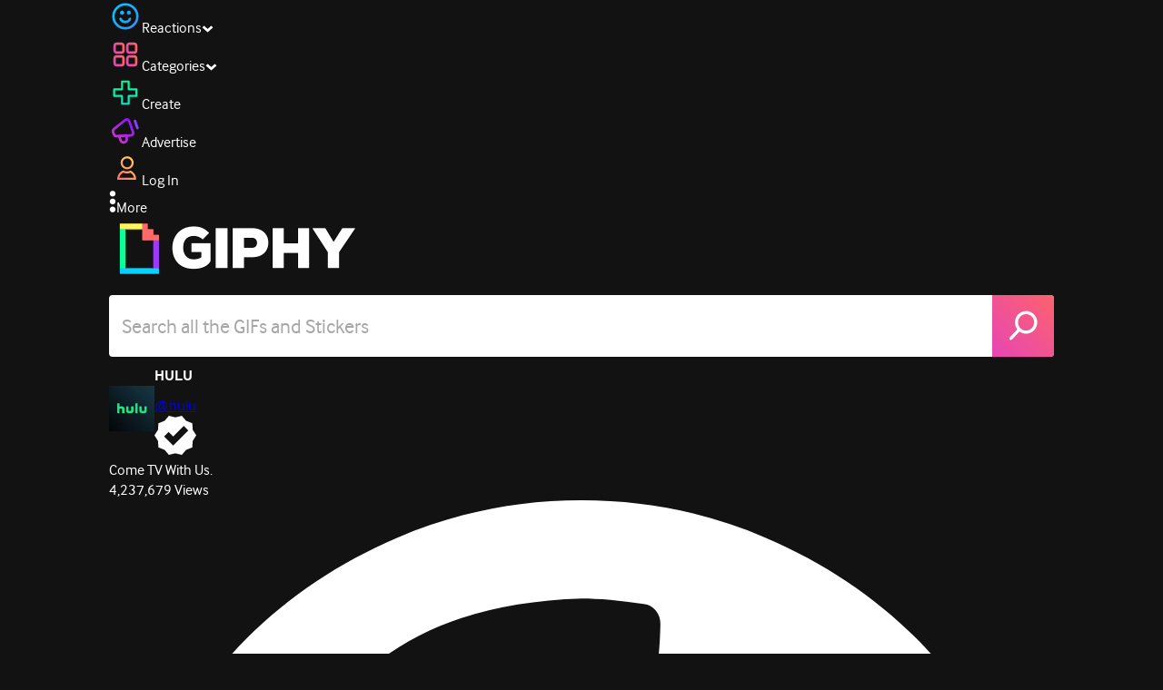

--- FILE ---
content_type: text/html; charset=utf-8
request_url: https://giphy.com/gifs/hulu-cbs-webster-3o7TKF5qQyLIsySjpS
body_size: 27636
content:
<!DOCTYPE html><html><head><meta charSet="utf-8"/><meta name="viewport" content="width=device-width, initial-scale=1, maximum-scale=1, user-scalable=no"/><link rel="preload" as="image" href="https://giphy.com/static/img/giphy-logo.webp"/><link rel="preload" as="image" href="https://media0.giphy.com/avatars/hulu/fHTyFuGiOkNq/80h.jpg"/><link rel="stylesheet" href="/_next/static/css/a5b049a5b24e6a9c.css" data-precedence="next"/><link rel="stylesheet" href="/_next/static/css/b9b9c124d4341f2d.css" data-precedence="next"/><link rel="stylesheet" href="/_next/static/css/eb2b948cfa972542.css" data-precedence="next"/><link rel="stylesheet" href="/_next/static/css/ee5bfbeb14ecefee.css" data-precedence="next"/><link rel="preload" as="script" fetchPriority="low" href="/_next/static/chunks/webpack-738bf9700ab6746f.js"/><script src="/_next/static/chunks/1dd3208c-4a11f883d3984632.js" async=""></script><script src="/_next/static/chunks/1528-02921aacde8701d5.js" async=""></script><script src="/_next/static/chunks/main-app-38c8a49396c520cc.js" async=""></script><script src="/_next/static/chunks/9968-274be2a227bc29e2.js" async=""></script><script src="/_next/static/chunks/7522-cada028f7e383e7c.js" async=""></script><script src="/_next/static/chunks/4462-4460f4e8f1725ace.js" async=""></script><script src="/_next/static/chunks/app/layout-fe9732a22b6be374.js" async=""></script><script src="/_next/static/chunks/77973763-e614c5cb06fc25c9.js" async=""></script><script src="/_next/static/chunks/2715-d00150e3f44f0c40.js" async=""></script><script src="/_next/static/chunks/1661-6a0968ea265c6587.js" async=""></script><script src="/_next/static/chunks/772-701c3ea5d58f4844.js" async=""></script><script src="/_next/static/chunks/8146-33a4e4699fcdb566.js" async=""></script><script src="/_next/static/chunks/8742-27c0618f94f543d6.js" async=""></script><script src="/_next/static/chunks/9970-98f90f7e4e590730.js" async=""></script><script src="/_next/static/chunks/3920-f2f29e721f02108f.js" async=""></script><script src="/_next/static/chunks/6612-929898289c5cc138.js" async=""></script><script src="/_next/static/chunks/9887-1f8cc3f667eff106.js" async=""></script><script src="/_next/static/chunks/7702-1bbc303f97202922.js" async=""></script><script src="/_next/static/chunks/1073-ccf401da6265515a.js" async=""></script><script src="/_next/static/chunks/6566-cf8bb5c0a1631d9a.js" async=""></script><script src="/_next/static/chunks/5341-60ca0532ff1a3fc6.js" async=""></script><script src="/_next/static/chunks/6873-6aad8cf63bd6dba1.js" async=""></script><script src="/_next/static/chunks/4322-9567c1d624026683.js" async=""></script><script src="/_next/static/chunks/401-bb1447d511c9c735.js" async=""></script><script src="/_next/static/chunks/4552-42bce1fc86704bf0.js" async=""></script><script src="/_next/static/chunks/2544-42e4ffeb9d420d60.js" async=""></script><script src="/_next/static/chunks/9357-4ff9548d3f438097.js" async=""></script><script src="/_next/static/chunks/1664-768a2d1f3d493f19.js" async=""></script><script src="/_next/static/chunks/app/(site)/gifs/%5Bslug%5D/layout-b9b76f3cf59700fb.js" async=""></script><script src="/_next/static/chunks/app/(site)/gifs/layout-2468e609782efdae.js" async=""></script><script src="/_next/static/chunks/1643-8c6edb444905f227.js" async=""></script><script src="/_next/static/chunks/9435-a34100c55a54d36f.js" async=""></script><script src="/_next/static/chunks/app/(site)/layout-9806ff101c85e5f6.js" async=""></script><script src="/_next/static/chunks/1749-62f815ce1225fa18.js" async=""></script><script src="/_next/static/chunks/app/(site)/error-d9ba73e68895582e.js" async=""></script><script src="/_next/static/chunks/3662-199508e8a12ee573.js" async=""></script><script src="/_next/static/chunks/app/(site)/not-found-429d1c41554a15fe.js" async=""></script><script src="/_next/static/chunks/656-8364419daddc8815.js" async=""></script><script src="/_next/static/chunks/1733-209d019f3a7f4eb3.js" async=""></script><script src="/_next/static/chunks/app/(site)/gifs/%5Bslug%5D/page-045f87079b53df7a.js" async=""></script><link rel="preload" href="https://www.googletagmanager.com/gtm.js?id=GTM-P5GCKB" as="script"/><title>cbs pain GIF by HULU - Find &amp; Share on GIPHY</title><meta name="keywords" content="giphyupload,tv,cbs,hulu,pain,dramatic,webster,giphypfusadrama,giphylinekordrama,giphylinetwdrama,giphylinejpndrama,giphylineusadrama,giphylinedramanew,giphylinedrama,giphylinethdrama,giphylineidodrama,clutching chest,susan clark,katherine papadapolis,katherine calder young papadapolis,GIF,Animated GIF"/><meta name="robots" content="noai, noimageai"/><meta name="description" content="Discover &amp; share this cbs pain GIF by HULU with everyone you know. GIPHY is how you search, share, discover, and create GIFs."/><meta name="fb:app_id" content="406655189415060"/><meta name="pinterest" content="nohover"/><meta name="p:domain_verify" content="61a9a962d47f10756a14a44c1b44d7c8"/><meta name="fb:admins" content="548288355"/><meta name="alexaVerifyID" content="HMyPJIK-pLEheM5ACWFf6xvnA2U"/><meta name="msvalidate.01" content="F8A7FDC3D369E857ACB67C4AB8EBD9A4"/><meta name="google-site-verification" content="8mfne8CLOmysP4fUdGDJioWLEGbHMJY4tBsxsQT2eSY"/><meta name="rating" content="general"/><meta name="image:rating" content="pg"/><link rel="canonical" href="https://giphy.com/gifs/hulu-cbs-webster-3o7TKF5qQyLIsySjpS"/><meta property="og:title" content="cbs pain GIF by HULU - Find &amp; Share on GIPHY"/><meta property="og:description" content="Discover &amp; share this cbs pain GIF by HULU with everyone you know. GIPHY is how you search, share, discover, and create GIFs."/><meta property="og:url" content="https://giphy.com/gifs/hulu-cbs-webster-3o7TKF5qQyLIsySjpS"/><meta property="og:image" content="https://media4.giphy.com/media/v1.Y2lkPTc5MGI3NjExbWp5NnJibnhicHhsc3JyZ3ZjYnUzdG1xNXlzNXBka24xcGRzZGE2ZSZlcD12MV9pbnRlcm5hbF9naWZfYnlfaWQmY3Q9Zw/3o7TKF5qQyLIsySjpS/giphy.webp"/><meta property="og:image:type" content="image/webp"/><meta property="og:image:width" content="400"/><meta property="og:image:height" content="275"/><meta property="og:image" content="https://media4.giphy.com/media/v1.Y2lkPTc5MGI3NjExbWp5NnJibnhicHhsc3JyZ3ZjYnUzdG1xNXlzNXBka24xcGRzZGE2ZSZlcD12MV9pbnRlcm5hbF9naWZfYnlfaWQmY3Q9Zw/3o7TKF5qQyLIsySjpS/giphy.gif"/><meta property="og:image:type" content="image/gif"/><meta property="og:image:width" content="400"/><meta property="og:image:height" content="275"/><meta property="og:video" content="https://media4.giphy.com/media/v1.Y2lkPTc5MGI3NjExbWp5NnJibnhicHhsc3JyZ3ZjYnUzdG1xNXlzNXBka24xcGRzZGE2ZSZlcD12MV9pbnRlcm5hbF9naWZfYnlfaWQmY3Q9Zw/3o7TKF5qQyLIsySjpS/giphy.mp4"/><meta property="og:video:secure_url" content="https://media4.giphy.com/media/v1.Y2lkPTc5MGI3NjExbWp5NnJibnhicHhsc3JyZ3ZjYnUzdG1xNXlzNXBka24xcGRzZGE2ZSZlcD12MV9pbnRlcm5hbF9naWZfYnlfaWQmY3Q9Zw/3o7TKF5qQyLIsySjpS/giphy.mp4"/><meta property="og:video:type" content="video/mp4"/><meta property="og:video:width" content="400"/><meta property="og:video:height" content="275"/><meta property="og:type" content="video.other"/><meta name="twitter:card" content="player"/><meta name="twitter:site" content="@giphy"/><meta name="twitter:creator" content="hulu"/><meta name="twitter:title" content="cbs pain GIF by HULU - Find &amp; Share on GIPHY"/><meta name="twitter:description" content="Discover &amp; share this cbs pain GIF by HULU with everyone you know. GIPHY is how you search, share, discover, and create GIFs."/><meta name="twitter:image" content="https://media4.giphy.com/media/v1.Y2lkPTc5MGI3NjExbWp5NnJibnhicHhsc3JyZ3ZjYnUzdG1xNXlzNXBka24xcGRzZGE2ZSZlcD12MV9pbnRlcm5hbF9naWZfYnlfaWQmY3Q9Zw/3o7TKF5qQyLIsySjpS/giphy_s.gif"/><meta name="twitter:image:type" content="image/gif"/><meta name="twitter:image:width" content="400"/><meta name="twitter:image:height" content="275"/><meta name="twitter:player" content="https://giphy.com/embed/3o7TKF5qQyLIsySjpS/twitter/iframe"/><meta name="twitter:player:stream" content="https://giphy.com/embed/3o7TKF5qQyLIsySjpS/twitter/iframe"/><meta name="twitter:player:width" content="435"/><meta name="twitter:player:height" content="300"/><link rel="icon" href="https://giphy.com/static/img/favicon.png"/><link rel="apple-touch-icon" href="https://giphy.com/static/img/icons/apple-touch-icon-120px.png" sizes="120x120"/><link rel="apple-touch-icon" href="https://giphy.com/static/img/icons/apple-touch-icon-180px.png" sizes="180x180"/><link rel="apple-touch-icon" href="https://giphy.com/static/img/icons/apple-touch-icon-152px.png" sizes="152x152"/><link rel="apple-touch-icon" href="https://giphy.com/static/img/icons/apple-touch-icon-167px.png" sizes="167x167"/><link rel="apple-touch-startup-image" href="https://giphy.com/static/img/icons/apple-touch-startup-image-320x460.png" media="(device-width: 320px)"/><link rel="apple-touch-startup-image" href="https://giphy.com/static/img/icons/apple-touch-startup-image-640x920.png" media="(device-width: 320px) and (-webkit-device-pixel-ratio: 2)"/><meta name="next-size-adjust"/><script src="/_next/static/chunks/polyfills-42372ed130431b0a.js" noModule=""></script><style data-styled="" data-styled-version="6.0.8">.ducTeV{position:relative;display:block;}/*!sc*/
.ducTeV picture{display:block;width:100%;height:100%;}/*!sc*/
.ducTeV img{display:block;}/*!sc*/
.ducTeV .giphy-verified-badge g{fill:white;}/*!sc*/
.ducTeV .giphy-verified-checkmark{opacity:0;}/*!sc*/
data-styled.g10[id="sc-qZruQ"]{content:"ducTeV,"}/*!sc*/
.gupaiu{--searchbar-height:68px;--searchbar-bg-color:#ffffff;--searchbar-bg-color-2:#ffffff;--searchbar-fg-color:#121212;--searchbar-cancel-button-display:block;}/*!sc*/
@media (max-width: 480px){.gupaiu{--searchbar-height:68px;}}/*!sc*/
data-styled.g24[id="sc-hIPCWT"]{content:"gupaiu,"}/*!sc*/
.jOjDA-D{display:flex;justify-content:center;align-items:center;position:relative;cursor:pointer;height:var(--searchbar-height);width:var(--searchbar-height);}/*!sc*/
@media screen and (-ms-high-contrast: active),screen and (-ms-high-contrast: none){.jOjDA-D{display:none;}}/*!sc*/
data-styled.g29[id="sc-iuONiq"]{content:"jOjDA-D,"}/*!sc*/
.gPGcnj{position:absolute;height:100%;width:100%;background:linear-gradient(45deg, #E646B6 0%, #FF6666 100%);border-radius:0 4px 4px 0;overflow:hidden;}/*!sc*/
.gPGcnj:before{animation:fibJTt 2s linear 0s infinite;background-image:linear-gradient(45deg, #E646B6 0%, #FF6666 50%, #E646B6 100%);background-size:400%;background-position:0% 100%;content:'';position:absolute;left:0;top:0;right:0;bottom:0;width:400%;}/*!sc*/
data-styled.g30[id="sc-cyZbyy"]{content:"gPGcnj,"}/*!sc*/
.hTLxEu{z-index:1;display:flex;width:50%;height:50%;}/*!sc*/
data-styled.g33[id="sc-gjLLkZ"]{content:"hTLxEu,"}/*!sc*/
.nAQUa{display:flex;background:white;align-items:center;border-radius:4px;height:var(--searchbar-height);background:var(--searchbar-bg-color-2);}/*!sc*/
data-styled.g34[id="sc-eAKtVq"]{content:"nAQUa,"}/*!sc*/
.dRhWeq{background:inherit;box-sizing:border-box;border:0;appearance:none;font-weight:normal;font-family:interface,Helvetica Neue,helvetica,sans-serif;outline:0;font-size:15px;padding:0 10px;border-radius:0;text-overflow:ellipsis;color:var(--searchbar-fg-color);min-width:150px;flex:1;}/*!sc*/
.dRhWeq::placeholder{color:#a6a6a6;}/*!sc*/
data-styled.g35[id="sc-bZHSxH"]{content:"dRhWeq,"}/*!sc*/
.cUonIn input{font-size:22px;padding-left:14px;font-family:'__Interface_97f6a1','__Interface_Fallback_97f6a1';}/*!sc*/
.cUonIn .giphy-search-bar-cancel{width:22px;height:22px;margin-right:10px;}/*!sc*/
data-styled.g96[id="sc-ab1965fa-0"]{content:"cUonIn,"}/*!sc*/
.bNuScB{padding:5px 0;}/*!sc*/
@media (min-width: 768px){.bNuScB{padding:10px 0 0;}}/*!sc*/
data-styled.g97[id="sc-ab1965fa-1"]{content:"bNuScB,"}/*!sc*/
.eqlTRg{background-color:#121212;width:100%;z-index:999;position:sticky;top:-1px;}/*!sc*/
data-styled.g98[id="sc-ab1965fa-2"]{content:"eqlTRg,"}/*!sc*/
.cckvSa{width:100%;}/*!sc*/
@media (min-width: 768px){.cckvSa{transition:width 0.3s cubic-bezier(0.165,0.84,0.44,1) 0s;margin-left:auto;}}/*!sc*/
data-styled.g99[id="sc-ab1965fa-3"]{content:"cckvSa,"}/*!sc*/
@media (min-width: 768px){.bZtjTW{position:relative;width:1040px;margin:0 auto;}}/*!sc*/
data-styled.g100[id="sc-ab1965fa-4"]{content:"bZtjTW,"}/*!sc*/
body{color:#fff;-moz-osx-font-smoothing:grayscale;background-color:#121212;line-height:22px;}/*!sc*/
html:hover [class^='ss-']{-ms-zoom:1;zoom:1;}/*!sc*/
.ss-icon,.ss-icon.ss-standard,[class^='ss-']:before,[class*=' ss-']:before,[class^='ss-'].ss-standard:before,[class*=' ss-'].ss-standard:before,[class^='ss-'].right:after,[class*=' ss-'].right:after,[class^='ss-'].ss-standard.right:after,[class*=' ss-'].ss-standard.right:after{font-family:'__SSStandard_155dd0','__SSStandard_Fallback_155dd0';font-style:normal;font-weight:normal;text-decoration:none;text-rendering:optimizeLegibility;white-space:nowrap;-moz-font-feature-settings:'liga=1';-moz-font-feature-settings:'liga';-ms-font-feature-settings:'liga' 1;-o-font-feature-settings:'liga';font-feature-settings:'liga';-webkit-font-smoothing:antialiased;}/*!sc*/
[class^='ss-'].right:before,[class*=' ss-'].right:before{display:none;content:'';}/*!sc*/
.ss-navigatedown:before,.ss-navigatedown.right:after{content:'';}/*!sc*/
.ss-navigateright:before,.ss-navigateright.right:after{content:'▻';}/*!sc*/
.ss-navigateleft:before,.ss-navigateleft.right:after{content:'◅';}/*!sc*/
.ss-check:before,.ss-check.right:after{content:'✓';}/*!sc*/
.ss-heart:before,.ss-heart.right:after{content:'♥';}/*!sc*/
.ss-link:before,.ss-link.right:after{content:'🔗';}/*!sc*/
.ss-flag:before,.ss-flag.right:after{content:'⚑';}/*!sc*/
.ss-write:before,.ss-write.right:after{content:'✎';}/*!sc*/
.ss-barchart:before,.ss-barchart.right:after{content:'📊';}/*!sc*/
.ss-mail:before,.ss-mail.right:after{content:'✉';}/*!sc*/
body{font-family:'__Interface_97f6a1','__Interface_Fallback_97f6a1';-webkit-font-smoothing:antialiased;}/*!sc*/
#didomi-host h1{font-family:'__NexaBlack_e9e825','__NexaBlack_Fallback_e9e825';font-weight:200!important;margin-bottom:8px!important;}/*!sc*/
.sc-989015cc-5{font-family:'__NexaBlack_e9e825','__NexaBlack_Fallback_e9e825';-webkit-font-smoothing:antialiased;-moz-osx-font-smoothing:grayscale;}/*!sc*/
.sc-989015cc-5 a{font-weight:400;}/*!sc*/
data-styled.g101[id="sc-global-tKlQU1"]{content:"sc-global-tKlQU1,"}/*!sc*/
.bNsfXE{display:none;}/*!sc*/
@media (min-width:1348px){.bNsfXE{display:flex;position:fixed;bottom:10px;left:10px;z-index:2147483638;gap:10px;}}/*!sc*/
.bNsfXE a{display:flex;background:#212121;border-radius:5px;padding:4px 14px;color:#a6a6a6;font-family:'__Interface_97f6a1','__Interface_Fallback_97f6a1';font-size:14px;}/*!sc*/
.bNsfXE a:hover{color:#ffffff;}/*!sc*/
data-styled.g102[id="sc-8bcae31a-0"]{content:"bNsfXE,"}/*!sc*/
@keyframes fibJTt{0%{opacity:0;transform:translateX(-400%);}50%{opacity:1;}100%{opacity:0;transform:translateX(0);}}/*!sc*/
data-styled.g268[id="sc-keyframes-fibJTt"]{content:"fibJTt,"}/*!sc*/
.eMfMhE{object-fit:cover;}/*!sc*/
data-styled.g273[id="sc-f5d2ff9b-0"]{content:"eMfMhE,"}/*!sc*/
.gLRjuu{margin-right:6px;display:flex;gap:12px;align-items:center;}/*!sc*/
data-styled.g274[id="sc-f5d2ff9b-1"]{content:"gLRjuu,"}/*!sc*/
.kXsvCe{line-height:16px;font-size:16px;overflow:hidden;display:flex;user-select:none;}/*!sc*/
data-styled.g275[id="sc-f5d2ff9b-2"]{content:"kXsvCe,"}/*!sc*/
.KCtXT{overflow:hidden;}/*!sc*/
data-styled.g276[id="sc-f5d2ff9b-3"]{content:"KCtXT,"}/*!sc*/
.diiWrA{position:fixed;align-self:center;bottom:25px;display:flex;justify-content:center;left:0;right:0;}/*!sc*/
@media (min-width: 768px){.diiWrA{display:none;}}/*!sc*/
data-styled.g307[id="sc-86edfcd6-0"]{content:"diiWrA,"}/*!sc*/
.lbETzY{background:#6157ff;border-radius:20px;box-shadow:0 2px 14px rgba(0,0,0,0.33);color:#ffffff;display:block;font-size:16px;font-weight:bold;line-height:40px;position:relative;text-align:center;text-decoration:none;width:170px;z-index:2147483645;}/*!sc*/
.lbETzY:before{background:no-repeat url(https://media.giphy.com/media/l41K1gfrUz1HDohvG/100.gif) center center;background-size:contain;content:'';height:40px;left:0;position:absolute;top:-8px;width:40px;}/*!sc*/
data-styled.g308[id="sc-86edfcd6-1"]{content:"lbETzY,"}/*!sc*/
</style></head><body class="__className_97f6a1 __variable_e9e825"><script>(self.__next_s=self.__next_s||[]).push([0,{"children":"\n                var _comscore = _comscore || []; _comscore.push({\"c1\":\"2\",\"c2\":\"39588136\",\"options\":{\"enableFirstPartyCookie\":true}});\n                (function() {\n                    var s = document.createElement(\"script\"), el = document.getElementsByTagName(\"script\")[0]; s.async = true; s.src = \"https://sb.scorecardresearch.com/cs/39588136/beacon.js\";\n                    el.parentNode.insertBefore(s, el);\n                })();","id":"comscore"}])</script><script>(self.__next_s=self.__next_s||[]).push([0,{"children":"\n                    try {\n                        window['_fs_host'] = 'fullstory.com';\n                        window['_fs_script'] = 'edge.fullstory.com/s/fs.js';\n                        window['_fs_org'] = 'o-22XNVQ-na1';\n                        window['_fs_namespace'] = 'FS';\n                        window['_fs_capture_on_startup'] = sessionStorage?.getItem('fullstory_enabled') === 'true' || false;\n                        !function(m,n,e,t,l,o,g,y){var s,f,a=function(h){\n                        return!(h in m)||(m.console&&m.console.log&&m.console.log('FullStory namespace conflict. Please set window[\"_fs_namespace\"].'),!1)}(e)\n                        ;function p(b){var h,d=[];function j(){h&&(d.forEach((function(b){var d;try{d=b[h[0]]&&b[h[0]](h[1])}catch(h){return void(b[3]&&b[3](h))}\n                        d&&d.then?d.then(b[2],b[3]):b[2]&&b[2](d)})),d.length=0)}function r(b){return function(d){h||(h=[b,d],j())}}return b(r(0),r(1)),{\n                        then:function(b,h){return p((function(r,i){d.push([b,h,r,i]),j()}))}}}a&&(g=m[e]=function(){var b=function(b,d,j,r){function i(i,c){\n                        h(b,d,j,i,c,r)}r=r||2;var c,u=/Async$/;return u.test(b)?(b=b.replace(u,\"\"),\"function\"==typeof Promise?new Promise(i):p(i)):h(b,d,j,c,c,r)}\n                        ;function h(h,d,j,r,i,c){return b._api?b._api(h,d,j,r,i,c):(b.q&&b.q.push([h,d,j,r,i,c]),null)}return b.q=[],b}(),y=function(b){function h(h){\n                        \"function\"==typeof h[4]&&h[4](new Error(b))}var d=g.q;if(d){for(var j=0;j<d.length;j++)h(d[j]);d.length=0,d.push=h}},function(){\n                        (o=n.createElement(t)).async=!0,o.crossOrigin=\"anonymous\",o.src=\"https://\"+l,o.onerror=function(){y(\"Error loading \"+l)}\n                        ;var b=n.getElementsByTagName(t)[0];b&&b.parentNode?b.parentNode.insertBefore(o,b):n.head.appendChild(o)}(),function(){function b(){}\n                        function h(b,h,d){g(b,h,d,1)}function d(b,d,j){h(\"setProperties\",{type:b,properties:d},j)}function j(b,h){d(\"user\",b,h)}function r(b,h,d){j({\n                        uid:b},d),h&&j(h,d)}g.identify=r,g.setUserVars=j,g.identifyAccount=b,g.clearUserCookie=b,g.setVars=d,g.event=function(b,d,j){h(\"trackEvent\",{\n                        name:b,properties:d},j)},g.anonymize=function(){r(!1)},g.shutdown=function(){h(\"shutdown\")},g.restart=function(){h(\"restart\")},\n                        g.log=function(b,d){h(\"log\",{level:b,msg:d})},g.consent=function(b){h(\"setIdentity\",{consent:!arguments.length||b})}}(),s=\"fetch\",\n                        f=\"XMLHttpRequest\",g._w={},g._w[f]=m[f],g._w[s]=m[s],m[s]&&(m[s]=function(){return g._w[s].apply(this,arguments)}),g._v=\"2.0.0\")\n                        }(window,document,window._fs_namespace,\"script\",window._fs_script);\n                    } catch (e) {\n                        console.error('Error initializing Fullstory Script:', e);\n                    }\n\n                ","id":"fullstory"}])</script><div class="sc-8bcae31a-0 bNsfXE"><a href="/privacy">Privacy</a><a href="/terms">Terms</a></div><script type="application/ld+json">{"@context":"https://schema.org","@type":"Article","mainEntityOfPage":{"@type":"WebPage","@id":"https://giphy.com/gifs/hulu-cbs-webster-3o7TKF5qQyLIsySjpS"},"headline":"cbs pain GIF by HULU","image":{"@type":"ImageObject","url":"https://media4.giphy.com/media/v1.Y2lkPTc5MGI3NjExbWp5NnJibnhicHhsc3JyZ3ZjYnUzdG1xNXlzNXBka24xcGRzZGE2ZSZlcD12MV9pbnRlcm5hbF9naWZfYnlfaWQmY3Q9Zw/3o7TKF5qQyLIsySjpS/giphy.gif","height":{"@type":"QuantitativeValue","value":275},"width":{"@type":"QuantitativeValue","value":400}},"datePublished":"2016-08-11 22:39:55","dateModified":"2018-01-19 17:51:44","publisher":{"@type":"Organization","name":"GIPHY"}}</script><div class="sc-ab1965fa-4 bZtjTW"><div class="sc-hIPCWT gupaiu"><!--$--><!--/$--><nav class="relative z-header mb-2 flex h-14 w-full items-end justify-end bg-giphyBlack text-white md:flex"><div class="flex items-center justify-center gap-3"><div class="flex cursor-pointer items-center gap-1 rounded-md px-2 py-0 transition-colors"> <span class="flex items-center "><svg width="36" height="36" viewBox="0 0 36 36" fill="none" xmlns="http://www.w3.org/2000/svg"><circle cx="18" cy="18.0007" r="13.1708" stroke="url(#paint0_linear_5064_3416)" stroke-width="2.65833"></circle><path d="M21.996 20.4198C22.206 19.8571 22.8323 19.5712 23.3951 19.7811C23.9578 19.9911 24.2437 20.6175 24.0338 21.1802C23.0296 23.8713 20.9053 25.2708 17.8794 25.2708C14.8536 25.2708 12.7293 23.8713 11.7252 21.1802C11.5152 20.6175 11.8012 19.9911 12.3639 19.7811C12.9266 19.5712 13.553 19.8571 13.7629 20.4198C14.442 22.2399 15.7413 23.0958 17.8794 23.0958C20.0176 23.0958 21.3169 22.2399 21.996 20.4198Z" fill="url(#paint1_linear_5064_3416)" stroke="url(#paint2_linear_5064_3416)" stroke-width="0.7"></path><path d="M14.3651 12.0172C15.4607 12.0174 16.3485 12.906 16.3485 14.0016C16.3483 15.097 15.4605 15.9848 14.3651 15.985C13.2695 15.985 12.3809 15.0972 12.3807 14.0016C12.3807 12.9058 13.2694 12.0172 14.3651 12.0172ZM21.8759 12.0172C22.9714 12.0174 23.8593 12.906 23.8593 14.0016C23.859 15.097 22.9713 15.9848 21.8759 15.985C20.7802 15.985 19.8917 15.0972 19.8915 14.0016C19.8915 12.9058 20.7801 12.0172 21.8759 12.0172Z" fill="url(#paint3_linear_5064_3416)"></path><path d="M14.3651 12.0172L14.3652 11.7672H14.3651V12.0172ZM16.3485 14.0016L16.5985 14.0016V14.0016H16.3485ZM14.3651 15.985V16.235H14.3652L14.3651 15.985ZM12.3807 14.0016H12.1307V14.0016L12.3807 14.0016ZM21.8759 12.0172L21.8759 11.7672H21.8759V12.0172ZM23.8593 14.0016L24.1093 14.0016V14.0016H23.8593ZM21.8759 15.985V16.235H21.8759L21.8759 15.985ZM19.8915 14.0016H19.6415V14.0016L19.8915 14.0016ZM14.3651 12.0172L14.3651 12.2672C15.3225 12.2674 16.0985 13.0439 16.0985 14.0016H16.3485H16.5985C16.5985 12.768 15.5989 11.7675 14.3652 11.7672L14.3651 12.0172ZM16.3485 14.0016L16.0985 14.0015C16.0983 14.9589 15.3225 15.7348 14.3651 15.735L14.3651 15.985L14.3652 16.235C15.5986 16.2347 16.5983 15.2351 16.5985 14.0016L16.3485 14.0016ZM14.3651 15.985V15.735C13.4074 15.735 12.6309 14.959 12.6307 14.0015L12.3807 14.0016L12.1307 14.0016C12.131 15.2354 13.1315 16.235 14.3651 16.235V15.985ZM12.3807 14.0016H12.6307C12.6307 13.0439 13.4074 12.2672 14.3651 12.2672V12.0172V11.7672C13.1313 11.7672 12.1307 12.7678 12.1307 14.0016H12.3807ZM21.8759 12.0172L21.8758 12.2672C22.8332 12.2674 23.6093 13.0439 23.6093 14.0016H23.8593H24.1093C24.1093 12.768 23.1096 11.7674 21.8759 11.7672L21.8759 12.0172ZM23.8593 14.0016L23.6093 14.0015C23.6091 14.9589 22.8332 15.7348 21.8758 15.735L21.8759 15.985L21.8759 16.235C23.1094 16.2347 24.109 15.2351 24.1093 14.0016L23.8593 14.0016ZM21.8759 15.985V15.735C20.9182 15.735 20.1417 14.959 20.1415 14.0015L19.8915 14.0016L19.6415 14.0016C19.6417 15.2354 20.6423 16.235 21.8759 16.235V15.985ZM19.8915 14.0016H20.1415C20.1415 13.0439 20.9182 12.2672 21.8759 12.2672V12.0172V11.7672C20.642 11.7672 19.6415 12.7678 19.6415 14.0016H19.8915Z" fill="url(#paint4_linear_5064_3416)"></path><defs><linearGradient id="paint0_linear_5064_3416" x1="3.5" y1="3.50073" x2="33.2064" y2="31.7581" gradientUnits="userSpaceOnUse"><stop stop-color="#00CCFF"></stop><stop offset="1" stop-color="#3191FF"></stop></linearGradient><linearGradient id="paint1_linear_5064_3416" x1="11.6563" y1="19.7122" x2="16.1554" y2="29.0855" gradientUnits="userSpaceOnUse"><stop stop-color="#00CCFF"></stop><stop offset="1" stop-color="#3191FF"></stop></linearGradient><linearGradient id="paint2_linear_5064_3416" x1="11.6563" y1="19.7122" x2="16.1554" y2="29.0855" gradientUnits="userSpaceOnUse"><stop stop-color="#00CCFF"></stop><stop offset="1" stop-color="#3191FF"></stop></linearGradient><linearGradient id="paint3_linear_5064_3416" x1="12.3807" y1="12.0172" x2="15.2514" y2="19.3533" gradientUnits="userSpaceOnUse"><stop stop-color="#00CCFF"></stop><stop offset="1" stop-color="#3191FF"></stop></linearGradient><linearGradient id="paint4_linear_5064_3416" x1="12.3807" y1="12.0172" x2="15.2514" y2="19.3533" gradientUnits="userSpaceOnUse"><stop stop-color="#00CCFF"></stop><stop offset="1" stop-color="#3191FF"></stop></linearGradient></defs></svg></span><span class="text-[17px] font-bold tracking-wide">Reactions</span><span><svg xmlns="http://www.w3.org/2000/svg" width="13" height="8" transform="rotate(180)" viewBox="0 0 13 8" fill="none" style="transition:transform 0.2s cubic-bezier(.4,0,.2,1)"><path fill-rule="evenodd" clip-rule="evenodd" d="M12.3047 5.74744C12.3047 5.69619 12.2819 5.64495 12.2364 5.5937L6.65071 0.561494C6.60136 0.520498 6.54253 0.5 6.4742 0.5C6.40588 0.5 6.34704 0.520498 6.29769 0.561494L0.712042 5.5937C0.662695 5.6347 0.638021 5.6868 0.638021 5.75C0.638021 5.8132 0.662695 5.8653 0.712042 5.9063L2.4145 7.43851C2.46005 7.4795 2.51794 7.5 2.58816 7.5C2.65838 7.5 2.71627 7.4795 2.76182 7.43851L6.4742 4.09736L10.1866 7.43851C10.2321 7.4795 10.29 7.5 10.3602 7.5C10.4305 7.5 10.4884 7.4795 10.5339 7.43851L12.2364 5.9063C12.2819 5.85505 12.3047 5.8021 12.3047 5.74744Z" fill="white"></path></svg></span></div><div class="flex cursor-pointer items-center gap-1 rounded-md px-2 py-0 transition-colors"> <span class="flex items-center "><svg width="36" height="36" viewBox="0 0 36 36" fill="none" xmlns="http://www.w3.org/2000/svg"><path d="M13.7208 5.40039H8.24379C6.67457 5.40039 5.40021 6.67482 5.40021 8.24414V13.7215C5.40021 15.2874 6.67457 16.5652 8.24379 16.5652H13.7208C15.2901 16.5652 16.5644 15.2908 16.5644 13.7215V8.24414C16.5644 6.67482 15.2901 5.40039 13.7208 5.40039ZM15.0969 13.7215C15.0969 14.4807 14.48 15.0976 13.7208 15.0976H8.24379C7.4846 15.0976 6.86775 14.4807 6.86775 13.7215V8.24414C6.86775 7.4849 7.4846 6.86802 8.24379 6.86802H13.7208C14.48 6.86802 15.0969 7.4849 15.0969 8.24414V13.7215Z" fill="url(#paint0_linear_5064_3427)" stroke="url(#paint1_linear_5064_3427)" stroke-width="1.16667"></path><path d="M27.7564 5.40039H22.2794C20.7102 5.40039 19.4358 6.67482 19.4358 8.24414V13.7215C19.4358 15.2874 20.7102 16.5652 22.2794 16.5652H27.7564C29.3256 16.5652 30.6 15.2908 30.6 13.7215V8.24414C30.6 6.67482 29.3256 5.40039 27.7564 5.40039ZM29.1324 13.7215C29.1324 14.4807 28.5156 15.0976 27.7564 15.0976H22.2794C21.5202 15.0976 20.9033 14.4807 20.9033 13.7215V8.24414C20.9033 7.4849 21.5202 6.86802 22.2794 6.86802H27.7564C28.5156 6.86802 29.1324 7.4849 29.1324 8.24414V13.7215Z" fill="url(#paint2_linear_5064_3427)" stroke="url(#paint3_linear_5064_3427)" stroke-width="1.16667"></path><path d="M13.7206 19.4362H8.24361C6.67438 19.4362 5.40002 20.7107 5.40002 22.28V27.7573C5.40002 29.3232 6.67438 30.6011 8.24361 30.6011H13.7206C15.2899 30.6011 16.5642 29.3266 16.5642 27.7573V22.28C16.5642 20.7107 15.2899 19.4362 13.7206 19.4362ZM15.0967 27.7573C15.0967 28.5166 14.4798 29.1334 13.7206 29.1334H8.24361C7.48442 29.1334 6.86757 28.5166 6.86757 27.7573V22.28C6.86757 21.5207 7.48442 20.9038 8.24361 20.9038H13.7206C14.4798 20.9038 15.0967 21.5207 15.0967 22.28V27.7573Z" fill="url(#paint4_linear_5064_3427)" stroke="url(#paint5_linear_5064_3427)" stroke-width="1.16667"></path><path d="M27.7564 19.4362H22.2794C20.7102 19.4362 19.4358 20.7107 19.4358 22.28V27.7573C19.4358 29.3232 20.7102 30.6011 22.2794 30.6011H27.7564C29.3256 30.6011 30.6 29.3266 30.6 27.7573V22.28C30.6 20.7107 29.3256 19.4362 27.7564 19.4362ZM29.1324 27.7573C29.1324 28.5166 28.5156 29.1334 27.7564 29.1334H22.2794C21.5202 29.1334 20.9033 28.5166 20.9033 27.7573V22.28C20.9033 21.5207 21.5202 20.9038 22.2794 20.9038H27.7564C28.5156 20.9038 29.1324 21.5207 29.1324 22.28V27.7573Z" fill="url(#paint6_linear_5064_3427)" stroke="url(#paint7_linear_5064_3427)" stroke-width="1.16667"></path><defs><linearGradient id="paint0_linear_5064_3427" x1="16.5644" y1="7.79226" x2="5.39989" y2="14.1728" gradientUnits="userSpaceOnUse"><stop stop-color="#FF6666"></stop><stop offset="1" stop-color="#E646B6"></stop></linearGradient><linearGradient id="paint1_linear_5064_3427" x1="16.5644" y1="7.79226" x2="5.39989" y2="14.1728" gradientUnits="userSpaceOnUse"><stop stop-color="#FF6666"></stop><stop offset="1" stop-color="#E646B6"></stop></linearGradient><linearGradient id="paint2_linear_5064_3427" x1="30.6" y1="7.79226" x2="19.4355" y2="14.1728" gradientUnits="userSpaceOnUse"><stop stop-color="#FF6666"></stop><stop offset="1" stop-color="#E646B6"></stop></linearGradient><linearGradient id="paint3_linear_5064_3427" x1="30.6" y1="7.79226" x2="19.4355" y2="14.1728" gradientUnits="userSpaceOnUse"><stop stop-color="#FF6666"></stop><stop offset="1" stop-color="#E646B6"></stop></linearGradient><linearGradient id="paint4_linear_5064_3427" x1="16.5642" y1="21.8281" x2="5.39971" y2="28.2086" gradientUnits="userSpaceOnUse"><stop stop-color="#FF6666"></stop><stop offset="1" stop-color="#E646B6"></stop></linearGradient><linearGradient id="paint5_linear_5064_3427" x1="16.5642" y1="21.8281" x2="5.39971" y2="28.2086" gradientUnits="userSpaceOnUse"><stop stop-color="#FF6666"></stop><stop offset="1" stop-color="#E646B6"></stop></linearGradient><linearGradient id="paint6_linear_5064_3427" x1="30.6" y1="21.8281" x2="19.4355" y2="28.2086" gradientUnits="userSpaceOnUse"><stop stop-color="#FF6666"></stop><stop offset="1" stop-color="#E646B6"></stop></linearGradient><linearGradient id="paint7_linear_5064_3427" x1="30.6" y1="21.8281" x2="19.4355" y2="28.2086" gradientUnits="userSpaceOnUse"><stop stop-color="#FF6666"></stop><stop offset="1" stop-color="#E646B6"></stop></linearGradient></defs></svg></span><span class="text-[17px] font-bold tracking-wide">Categories</span><span><svg xmlns="http://www.w3.org/2000/svg" width="13" height="8" transform="rotate(180)" viewBox="0 0 13 8" fill="none" style="transition:transform 0.2s cubic-bezier(.4,0,.2,1)"><path fill-rule="evenodd" clip-rule="evenodd" d="M12.3047 5.74744C12.3047 5.69619 12.2819 5.64495 12.2364 5.5937L6.65071 0.561494C6.60136 0.520498 6.54253 0.5 6.4742 0.5C6.40588 0.5 6.34704 0.520498 6.29769 0.561494L0.712042 5.5937C0.662695 5.6347 0.638021 5.6868 0.638021 5.75C0.638021 5.8132 0.662695 5.8653 0.712042 5.9063L2.4145 7.43851C2.46005 7.4795 2.51794 7.5 2.58816 7.5C2.65838 7.5 2.71627 7.4795 2.76182 7.43851L6.4742 4.09736L10.1866 7.43851C10.2321 7.4795 10.29 7.5 10.3602 7.5C10.4305 7.5 10.4884 7.4795 10.5339 7.43851L12.2364 5.9063C12.2819 5.85505 12.3047 5.8021 12.3047 5.74744Z" fill="white"></path></svg></span></div><div class="flex cursor-pointer items-center gap-1 rounded-md px-2 py-0 transition-colors"><span class="flex items-center"><span class="flex items-center mr-1"><span><svg width="36" height="36" viewBox="0 0 36 36" fill="none" xmlns="http://www.w3.org/2000/svg"><path fill-rule="evenodd" clip-rule="evenodd" d="M14.2784 4.64355L14.1665 4.64921C13.6144 4.70527 13.1836 5.17153 13.1836 5.7384V13.2263L5.69471 13.2272C5.09009 13.2272 4.59998 13.7174 4.59998 14.322V21.6794L4.60563 21.7913C4.6617 22.3435 5.12802 22.7743 5.69493 22.7742L13.1836 22.7725V30.263C13.1836 30.8677 13.6738 31.3578 14.2784 31.3578H21.6358L21.7478 31.3522C22.2998 31.2961 22.7307 30.8299 22.7307 30.263V22.7742H30.2194C30.8241 22.7742 31.3143 22.2841 31.3143 21.6794V14.322L31.3086 14.2101C31.2525 13.658 30.7863 13.2272 30.2194 13.2272H22.7307V5.7384C22.7307 5.13373 22.2405 4.64355 21.6358 4.64355H14.2784ZM20.541 6.83325V14.322L20.5466 14.434C20.6027 14.986 21.0689 15.4169 21.6358 15.4169H29.1246V20.5845H21.6358L21.5239 20.5902C20.9718 20.6463 20.541 21.1125 20.541 21.6794V29.1681H15.3733V21.6785L15.3676 21.5666C15.3116 21.0144 14.8452 20.5836 14.2783 20.5837L6.78967 20.5845V15.416H14.2785L14.3905 15.4103C14.9425 15.3542 15.3733 14.888 15.3733 14.3211V6.83325H20.541Z" fill="url(#paint0_linear_5064_3447)"></path><defs><linearGradient id="paint0_linear_5064_3447" x1="17.9571" y1="34.09" x2="15.0732" y2="5.40249" gradientUnits="userSpaceOnUse"><stop stop-color="#00E6CC"></stop><stop offset="1" stop-color="#00FF99"></stop></linearGradient></defs></svg></span></span><span class="text-[17px] font-bold tracking-wide">Create</span></span></div><div class="flex cursor-pointer items-center gap-1 rounded-md px-2 py-0 transition-colors"><span class="flex items-center"><span class="flex items-center mr-1"><span><svg width="36" height="36" viewBox="0 0 36 36" fill="none" xmlns="http://www.w3.org/2000/svg"><g clip-path="url(#clip0_5064_3439)"><g clip-path="url(#clip1_5064_3439)"><path d="M17.5355 31.4441C15.2691 32.2965 12.7586 31.0868 11.9337 28.7449L10.4676 24.5824L8.18954 24.6797C6.56575 24.7494 5.09494 23.7341 4.53862 22.1547L3.71266 19.8097C3.15528 18.2273 3.64766 16.4788 4.93873 15.4505L17.4761 5.45285C17.7631 5.22203 18.0794 5.04161 18.4192 4.9138C20.2335 4.23143 22.2463 5.20502 22.9066 7.07981L27.1602 19.1559C27.8205 21.0307 26.8843 23.1134 25.07 23.7958C24.7302 23.9236 24.3756 23.9955 24.0122 24.0093L19.6336 24.1969L20.1485 25.6588C20.9734 28.0007 19.8027 30.5949 17.5363 31.4473L17.5355 31.4441ZM13.4272 28.1832C13.9516 29.6722 15.551 30.4428 16.992 29.9009C18.4329 29.3589 19.1787 27.7063 18.6542 26.2173L17.9652 24.2611L12.1336 24.5105L13.4272 28.1832ZM23.944 22.3658C24.1435 22.3556 24.337 22.3187 24.5207 22.2496C25.5095 21.8777 26.0225 20.7409 25.661 19.7146L21.4075 7.63851C21.046 6.61219 19.9459 6.08215 18.9571 6.45404C18.7704 6.52425 18.5987 6.62296 18.443 6.7481L5.90564 16.7457C5.16656 17.3343 4.88626 18.3392 5.20423 19.2419L6.0302 21.5869C6.34977 22.4941 7.18795 23.0732 8.12026 23.0332L23.9435 22.3643L23.944 22.3658Z" fill="url(#paint0_linear_5064_3439)" stroke="url(#paint1_linear_5064_3439)" stroke-width="1.13527"></path><path d="M31.2588 14.9349L28.571 7.30411" stroke="url(#paint2_linear_5064_3439)" stroke-width="2.90574" stroke-linecap="round"></path></g></g><defs><linearGradient id="paint0_linear_5064_3439" x1="21.7482" y1="4.55498" x2="-3.14189" y2="34.8381" gradientUnits="userSpaceOnUse"><stop stop-color="#9013FE"></stop><stop offset="1" stop-color="#E646B6"></stop></linearGradient><linearGradient id="paint1_linear_5064_3439" x1="21.7482" y1="4.55498" x2="-4.09589" y2="35.2651" gradientUnits="userSpaceOnUse"><stop stop-color="#9013FE"></stop><stop offset="1" stop-color="#E646B6"></stop></linearGradient><linearGradient id="paint2_linear_5064_3439" x1="25.6428" y1="12.1283" x2="30.6721" y2="9.61098" gradientUnits="userSpaceOnUse"><stop stop-color="#6157FF"></stop><stop offset="1" stop-color="#9933FF"></stop></linearGradient><clipPath id="clip0_5064_3439"><rect width="36" height="36" fill="white" transform="translate(0 0.000732422)"></rect></clipPath><clipPath id="clip1_5064_3439"><rect width="34" height="34" fill="white" transform="translate(0.799805 0.400757)"></rect></clipPath></defs></svg></span></span><span class="text-[17px] font-bold tracking-wide">Advertise</span></span></div><div class="flex cursor-pointer items-center gap-1 rounded-md px-2 py-0 transition-colors"><span class="flex items-center"><span class="flex items-center mr-0"><span><svg width="36" height="36" viewBox="0 0 36 36" fill="none" xmlns="http://www.w3.org/2000/svg"><path fill-rule="evenodd" clip-rule="evenodd" d="M15.4471 19.7666C16.6993 20.4173 18.1338 20.7866 19.6584 20.7866C20.9773 20.7866 22.2287 20.5102 23.3529 20.0148L23.6563 19.8742C27.3072 21.4934 29.8533 25.146 29.8533 29.3924V30.0652H9V29.3924C9 25.1442 11.5483 21.4903 15.2019 19.8715L15.4471 19.7666ZM15.4715 22.2153L15.3701 22.2714C13.3727 23.4067 11.9391 25.3319 11.4288 27.5707L11.3707 27.8442H27.4813L27.4803 27.8353C27.0401 25.5576 25.6498 23.577 23.6706 22.3819L23.5664 22.321L23.2805 22.4218C22.2423 22.7688 21.1497 22.9657 20.0319 23.0016L19.6584 23.0076C18.3015 23.0076 16.9771 22.7707 15.7371 22.317L15.4715 22.2153ZM19.9232 4.20703C23.8543 4.20703 27.0411 7.38904 27.0411 11.3142C27.0411 15.1654 23.9734 18.3011 20.1449 18.4181L19.9232 18.4214C15.992 18.4214 12.8052 15.2394 12.8052 11.3142C12.8052 7.4631 15.8729 4.32737 19.7015 4.21041L19.9232 4.20703ZM19.9232 6.42803C17.2205 6.42803 15.0296 8.61566 15.0296 11.3142C15.0296 14.0128 17.2205 16.2004 19.9232 16.2004C22.6258 16.2004 24.8168 14.0128 24.8168 11.3142C24.8168 8.61566 22.6258 6.42803 19.9232 6.42803Z" fill="url(#paint0_linear_5064_3453)"></path><defs><linearGradient id="paint0_linear_5064_3453" x1="10.5748" y1="33.5111" x2="36.1245" y2="2.26232" gradientUnits="userSpaceOnUse"><stop stop-color="#FF6666"></stop><stop offset="1" stop-color="#FFF35C"></stop></linearGradient></defs></svg></span></span><span class="text-[17px] font-bold tracking-wide">Log In</span></span></div><div class="flex cursor-pointer items-center gap-1 rounded-md px-2 py-0 transition-colors"><span class="flex items-center"><span class="flex items-center mr-3"><span><svg xmlns="http://www.w3.org/2000/svg" width="8" height="24" viewBox="0 0 8 24" fill="none"><path fill-rule="evenodd" clip-rule="evenodd" d="M3.9653 6.44968C5.73027 6.44968 7.16107 5.03497 7.16107 3.28984C7.16107 1.54471 5.73027 0.130005 3.9653 0.130005C2.20033 0.130005 0.769531 1.54471 0.769531 3.28984C0.769531 5.03497 2.20033 6.44968 3.9653 6.44968ZM3.9653 15.0774C5.73027 15.0774 7.16107 13.6627 7.16107 11.9176C7.16107 10.1724 5.73027 8.75774 3.9653 8.75774C2.20033 8.75774 0.769531 10.1724 0.769531 11.9176C0.769531 13.6627 2.20033 15.0774 3.9653 15.0774ZM3.9653 23.87C5.73027 23.87 7.16107 22.4553 7.16107 20.7102C7.16107 18.965 5.73027 17.5503 3.9653 17.5503C2.20033 17.5503 0.769531 18.965 0.769531 20.7102C0.769531 22.4553 2.20033 23.87 3.9653 23.87Z" fill="white"></path></svg></span></span><span class="text-[17px] font-bold tracking-wide">More</span></span></div></div></nav><div class="absolute top-0 z-aboveHeader flex h-searchbarHeight items-center"><a class="flex w-[185px] items-center justify-center bg-transparent hover:cursor-pointer" href="/"><img src="https://giphy.com/static/img/giphy-logo.webp" class="ci-hidden mt-2 mr-[16px]" alt="GIPHY Logo"/></a></div><div class="sc-ab1965fa-2 eqlTRg"><div class="sc-ab1965fa-3 cckvSa"><div class="sc-ab1965fa-1 bNuScB"><div class="sc-eAKtVq nAQUa giphy-search-bar sc-ab1965fa-0 cUonIn"><input placeholder="Search all the GIFs and Stickers" autoCapitalize="off" autoCorrect="off" autoComplete="off" class="sc-bZHSxH dRhWeq" value=""/><div class="sc-iuONiq jOjDA-D"><div class="sc-cyZbyy gPGcnj"></div><svg viewBox="0 0 30 30" version="1.1" class="sc-gjLLkZ hTLxEu"><defs><path d="M11.5482521,20.4090671 L4.24727698,28.2009189 C3.68084207,28.8054377 2.73159653,28.8363108 2.12707771,28.2698759 C1.5225589,27.703441 1.4916858,26.7541954 2.0581207,26.1496766 L9.40599838,18.3077689 C7.95982241,16.4371424 7.0978836,14.0789715 7.0978836,11.5181818 C7.0978836,5.44914339 11.9392549,0.518181818 17.9252787,0.518181818 C23.9113026,0.518181818 28.7526738,5.44914339 28.7526738,11.5181818 C28.7526738,17.5872202 23.9113026,22.5181818 17.9252787,22.5181818 C15.539851,22.5181818 13.3361963,21.7351359 11.5482521,20.4090671 Z M17.9252787,19.5181818 C22.242011,19.5181818 25.7526738,15.9425536 25.7526738,11.5181818 C25.7526738,7.09381 22.242011,3.51818182 17.9252787,3.51818182 C13.6085464,3.51818182 10.0978836,7.09381 10.0978836,11.5181818 C10.0978836,15.9425536 13.6085464,19.5181818 17.9252787,19.5181818 Z" id="giphy-search-icon-path-1"></path></defs><g id="search" stroke="none" stroke-width="1" fill="none" fill-rule="evenodd"><g id="icons/search"><mask id="giphy-search-icon-mask-2" fill="white"><use xlink:href="#giphy-search-icon-path-1"></use></mask><use id="Mask" fill="#FFFFFF" fill-rule="nonzero" xlink:href="#giphy-search-icon-path-1"></use><g mask="url(#giphy-search-icon-mask-2)"><g transform="translate(0.250000, 0.250000)"><g></g></g></g></g></g></svg></div></div></div><!--$--><!--/$--></div></div><div class="flex flex-col md:grid md:grid-cols-[249px_auto] md:gap-4 md:pt-3"><div class="mr-12 flex w-[249px] flex-col gap-2.5 divide-giphyDarkCharcoal"><section class="from-giphyBlack to-giphyDarkestGrey flex flex-col rounded-md bg-linear-to-t p-4 gap-3"><div class="sc-f5d2ff9b-1 gLRjuu"><img src="https://media0.giphy.com/avatars/hulu/fHTyFuGiOkNq/80h.jpg" width="50" height="50" alt="hulu" class="ci-hidden size-(--size) rounded-sm object-cover sc-f5d2ff9b-0 eMfMhE" style="--size:50px"/><div class="sc-f5d2ff9b-3 KCtXT"><h2 class="sc-f5d2ff9b-2 kXsvCe">HULU</h2><a class="flex min-w-0 cursor-pointer items-center gap-1 text-sm font-bold text-giphyLightGrey hover:text-giphyWhite" href="https://giphy.com/hulu/"><div class="overflow-hidden text-ellipsis whitespace-nowrap subpixel-antialiased">@hulu</div><svg fill="white" viewBox="0 0 21 20" xmlns="http://www.w3.org/2000/svg" class="size-3.5 shrink-0 fill-giphyBlue"><path fill-rule="evenodd" clip-rule="evenodd" d="M13.7447 0L15.9028 2.55331L18.9947 3.81966L19.2419 7.15562L21 10L19.2419 12.8444L18.9947 16.1803L15.9028 17.4467L13.7447 20L10.5 19.2046L7.25532 20L5.09719 17.4467L2.00532 16.1803L1.75806 12.8444L0 10L1.75806 7.15562L2.00532 3.81966L5.09719 2.55331L7.25532 0L10.5 0.795382L13.7447 0ZM9.44644 15.2103L17.0434 7.52136L14.7399 5.19002L9.42133 10.5719L7.1186 8.24091L4.83951 10.5476L9.44644 15.2103Z"></path></svg></a></div></div><div class="text-giphyLightGrey max-w-52 text-sm">Come TV With Us.</div></section><section class="from-giphyBlack to-giphyDarkestGrey flex flex-col rounded-md bg-linear-to-t p-4 gap-5"><!--$?--><template id="B:0"></template><div class="h-7"></div><!--/$--><div class="mx-auto flex items-center gap-4"><a class="group flex cursor-pointer flex-col items-center gap-1.5" href="http://www.hulu.com/start?cmp=7313&amp;cmc=7313&amp;utm_source=GIPHY&amp;utm_medium=social&amp;utm_content=&amp;utm_campaign=inhouse" target="_blank" rel="nofollow noopener noreferrer"><svg fill="white" viewBox="0 0 22 22" xmlns="http://www.w3.org/2000/svg" class="fill-giphyCharcoal group-hover:fill-giphyLightGrey size-4"><path fill-rule="evenodd" clip-rule="evenodd" d="M11 22C12.4967 22 13.9237 21.71 15.2808 21.1299C16.6379 20.5498 17.807 19.7692 18.7881 18.7881C19.7692 17.807 20.5498 16.6379 21.1299 15.2808C21.71 13.9237 22 12.4967 22 11C22 9.50325 21.71 8.07633 21.1299 6.71924C20.5498 5.36214 19.7692 4.19303 18.7881 3.21191C17.807 2.23079 16.6379 1.4502 15.2808 0.870117C13.9237 0.290039 12.4967 0 11 0C9.50325 0 8.07454 0.290039 6.71387 0.870117C5.36035 1.4502 4.19303 2.23079 3.21191 3.21191C2.23079 4.19303 1.4502 5.36214 0.870117 6.71924C0.290039 8.07633 0 9.50325 0 11C0 12.4967 0.290039 13.9237 0.870117 15.2808C1.4502 16.6379 2.23079 17.807 3.21191 18.7881C4.19303 19.7692 5.36214 20.5498 6.71924 21.1299C8.07633 21.71 9.50325 22 11 22ZM12.375 19.7119C12.2461 19.7119 12.1369 19.6672 12.0474 19.5776C11.9578 19.4881 11.9131 19.3789 11.9131 19.25V15.9629C11.2471 15.8125 10.6992 15.4652 10.2695 14.9209C9.83984 14.3766 9.625 13.7572 9.625 13.0625C9.625 12.8118 9.65007 12.5827 9.7002 12.375H9.625C8.72266 12.375 7.88477 12.1476 7.11133 11.6929C6.33789 11.2381 5.7238 10.624 5.26904 9.85059C4.81429 9.07715 4.58691 8.23926 4.58691 7.33691C4.58691 5.81869 5.1652 4.61377 6.32178 3.72217C7.47835 2.83057 9.03776 2.35254 11 2.28809C11.4154 2.28809 11.8988 2.33105 12.4502 2.41699C12.5648 2.43132 12.6579 2.48324 12.7295 2.57275C12.8011 2.66227 12.8369 2.76432 12.8369 2.87891C12.8154 4.22526 12.5254 5.42122 11.9668 6.4668C12.153 6.65299 12.2962 6.80876 12.3965 6.93408C12.4967 7.05941 12.5952 7.24023 12.6919 7.47656C12.7886 7.71289 12.8369 7.9707 12.8369 8.25C12.8369 8.50065 12.7474 8.7155 12.5684 8.89453C12.3893 9.07357 12.1709 9.16309 11.9131 9.16309C11.7699 9.16309 11.6374 9.11475 11.5156 9.01807C11.3939 8.92139 11.2918 8.81755 11.2095 8.70654C11.1271 8.59554 11.009 8.4917 10.855 8.39502C10.701 8.29834 10.5202 8.25 10.3125 8.25C9.9974 8.25 9.72705 8.361 9.50146 8.58301C9.27588 8.80501 9.16309 9.07715 9.16309 9.39941C9.16309 9.85775 9.37614 10.2391 9.80225 10.5435C10.2284 10.8478 10.7816 11 11.4619 11H13.2881C14.1833 11 14.9424 11.3115 15.5654 11.9346C16.1885 12.5576 16.5 13.3167 16.5 14.2119C16.5 14.971 16.3496 15.7051 16.0488 16.4141C15.748 17.123 15.381 17.7103 14.9478 18.1758C14.5145 18.6413 14.0651 19.0137 13.5996 19.293C13.1341 19.5723 12.7259 19.7119 12.375 19.7119Z"></path></svg><div class="text-giphyCharcoal text-sm font-extrabold group-hover:text-giphyLightGrey">Source</div></a><div><div class="group flex cursor-pointer flex-col items-center gap-1.5"><svg viewBox="0 0 14 20" xmlns="http://www.w3.org/2000/svg" class="fill-giphyCharcoal group-hover:fill-giphyLightGrey size-4"><defs><linearGradient x1="0%" y1="0%" x2="100%" y2="100%" id="flag"><stop offset="0%" stop-color="var(--stop-color-1)"></stop><stop offset="100%" stop-color="var(--stop-color-2)"></stop></linearGradient></defs><path fill="" fill-rule="evenodd" clip-rule="evenodd" d="M14 1.52344V10.6055C14 10.7487 13.9271 10.8724 13.7812 10.9766C12.9609 11.4388 12.0616 11.6699 11.0833 11.6699C10.6884 11.6699 10.2372 11.6243 9.72982 11.5332C9.22243 11.4421 8.7895 11.3477 8.43099 11.25C8.07248 11.1523 7.59549 11.0124 7 10.8301C6.39843 10.6543 5.9184 10.5176 5.5599 10.4199C5.20139 10.3223 4.76845 10.2279 4.26107 10.1367C3.75369 10.0456 3.30556 10 2.91667 10C2.8559 10 2.75868 10.0033 2.625 10.0098C2.49132 10.0163 2.3941 10.0195 2.33333 10.0195V19.5801C2.33333 19.6973 2.29536 19.7965 2.2194 19.8779C2.14345 19.9593 2.05078 20 1.94141 20H0.391927C0.282552 20 0.189888 19.9593 0.113933 19.8779C0.0379774 19.7965 0 19.6973 0 19.5801V1.06445C0 0.921224 0.0638015 0.804037 0.191406 0.712891C1.0178 0.237628 1.92621 0 2.91667 0C3.30556 0 3.75369 0.0455727 4.26107 0.136719C4.76845 0.227865 5.20139 0.322266 5.5599 0.419922C5.9184 0.517579 6.39843 0.654296 7 0.830078C7.59549 1.01237 8.07248 1.15234 8.43099 1.25C8.7895 1.34766 9.22243 1.44206 9.72982 1.5332C10.2372 1.62435 10.6884 1.66992 11.0833 1.66992C11.934 1.66992 12.727 1.49089 13.4622 1.13281C13.602 1.07422 13.7235 1.09049 13.8268 1.18164C13.9423 1.25326 14 1.36719 14 1.52344Z"></path></svg><div class="text-giphyCharcoal text-sm font-extrabold group-hover:text-giphyLightGrey">Report</div></div></div><div class="group flex cursor-pointer flex-col items-center gap-1.5"><svg fill="white" viewBox="0 0 26 18" xmlns="http://www.w3.org/2000/svg" class="fill-giphyCharcoal group-hover:fill-giphyLightGrey h-4 w-9"><path fill-rule="evenodd" clip-rule="evenodd" d="M18.3733 0.299805C18.4478 0.299805 18.5222 0.330258 18.5967 0.391166L25.9106 7.85998C25.9702 7.92596 26 8.00463 26 8.096C26 8.18736 25.9702 8.26603 25.9106 8.33202L18.5967 15.8008C18.5371 15.8668 18.4614 15.8998 18.3696 15.8998C18.2777 15.8998 18.202 15.8668 18.1424 15.8008L15.9155 13.5244C15.8559 13.4635 15.8261 13.3861 15.8261 13.2922C15.8261 13.1983 15.8559 13.1209 15.9155 13.06L20.7715 8.096L15.9155 3.13201C15.8559 3.07111 15.8261 2.9937 15.8261 2.8998C15.8261 2.8059 15.8559 2.7285 15.9155 2.66759L18.1424 0.391166C18.2169 0.330258 18.2938 0.299805 18.3733 0.299805ZM7.62671 15.8998C7.55223 15.8998 7.47775 15.8693 7.40327 15.8084L0.0893756 8.33963C0.0297916 8.27364 0 8.19497 0 8.10361C0 8.01225 0.0297916 7.93358 0.0893756 7.86759L7.40327 0.39878C7.46286 0.332796 7.53858 0.299805 7.63043 0.299805C7.72229 0.299805 7.79801 0.332796 7.8576 0.39878L10.0845 2.67521C10.1441 2.73612 10.1739 2.81352 10.1739 2.90742C10.1739 3.00132 10.1441 3.07872 10.0845 3.13963L5.21357 8.10361L10.0845 13.0676C10.1441 13.1285 10.1739 13.2059 10.1739 13.2998C10.1739 13.3937 10.1441 13.4711 10.0845 13.532L7.8576 15.8084C7.78312 15.8693 7.70616 15.8998 7.62671 15.8998Z"></path></svg><div class="text-giphyCharcoal text-sm font-extrabold group-hover:text-giphyLightGrey">Embed</div></div><div class="group flex cursor-pointer flex-col items-center gap-1.5"><svg fill="white" class="fill-giphyCharcoal group-hover:fill-giphyLightGrey h-4 w-9" viewBox="0 0 20 20" xmlns="http://www.w3.org/2000/svg"><path fill-rule="evenodd" clip-rule="evenodd" d="M10 20C11.3607 20 12.6579 19.7363 13.8916 19.209C15.1253 18.6816 16.1882 17.972 17.0801 17.0801C17.972 16.1882 18.6816 15.1253 19.209 13.8916C19.7363 12.6579 20 11.3607 20 10C20 8.63932 19.7363 7.34212 19.209 6.1084C18.6816 4.87467 17.972 3.81185 17.0801 2.91992C16.1882 2.028 15.1253 1.31836 13.8916 0.791016C12.6579 0.263672 11.3607 0 10 0C8.63932 0 7.34049 0.263672 6.10352 0.791016C4.87305 1.31836 3.81185 2.028 2.91992 2.91992C2.028 3.81185 1.31836 4.87467 0.791016 6.1084C0.263672 7.34212 0 8.63932 0 10C0 11.3607 0.263672 12.6579 0.791016 13.8916C1.31836 15.1253 2.028 16.1882 2.91992 17.0801C3.81185 17.972 4.87467 18.6816 6.1084 19.209C7.34212 19.7363 8.63932 20 10 20ZM10 7.08008C9.53776 7.08008 9.14388 6.92057 8.81836 6.60156C8.49284 6.27604 8.33008 5.88216 8.33008 5.41992C8.33008 4.95768 8.49284 4.5638 8.81836 4.23828C9.14388 3.91276 9.53776 3.75 10 3.75C10.4622 3.75 10.8561 3.91276 11.1816 4.23828C11.5072 4.5638 11.6699 4.95768 11.6699 5.41992C11.6699 5.88216 11.5072 6.27441 11.1816 6.59668C10.8561 6.91894 10.4622 7.08008 10 7.08008ZM11.25 16.25H8.75V9.16992H11.25V16.25Z"></path></svg><div class="text-giphyCharcoal text-sm font-extrabold group-hover:text-giphyLightGrey">Info</div></div></div></section></div><div class="flex flex-col gap-2 md:w-[776px]"><div class="__variable_97f6a1"><div class="mb-3 flex"><div class="relative flex justify-center overflow-hidden" style="width:500px;height:345px"><div data-giphy-id="3o7TKF5qQyLIsySjpS" data-giphy-is-sticker="false" style="width:500px;height:345px;overflow:hidden;border-radius:4px" class="sc-qZruQ ducTeV giphy-gif "><picture><source type="image/webp" srcSet="https://media4.giphy.com/media/v1.Y2lkPTc5MGI3NjExbWp5NnJibnhicHhsc3JyZ3ZjYnUzdG1xNXlzNXBka24xcGRzZGE2ZSZlcD12MV9pbnRlcm5hbF9naWZfYnlfaWQmY3Q9Zw/3o7TKF5qQyLIsySjpS/giphy.webp"/><img class="giphy-gif-img " src="https://media4.giphy.com/media/v1.Y2lkPTc5MGI3NjExbWp5NnJibnhicHhsc3JyZ3ZjYnUzdG1xNXlzNXBka24xcGRzZGE2ZSZlcD12MV9pbnRlcm5hbF9naWZfYnlfaWQmY3Q9Zw/3o7TKF5qQyLIsySjpS/giphy.gif" style="background:rgba(0,0,0,0)" width="100%" height="100%" alt="cbs pain GIF by HULU"/></picture></div><div class="absolute top-0 bottom-0" style="width:500px"></div></div></div><div class="mb-5 flex gap-1.5"><div class="group flex flex-wrap gap-1.5"><a class="bg-gradient-grey flex shrink-0 cursor-pointer flex-nowrap gap-px rounded-3xl px-4 py-3.5 items-center transition-opacity duration-200 group-hover:not-[&amp;:hover]:opacity-50" href="/explore/tv"><span class="translate-y-px text-giphyLightGrey">#</span><span class="font-bold">tv</span></a><a class="bg-gradient-grey flex shrink-0 cursor-pointer flex-nowrap gap-px rounded-3xl px-4 py-3.5 items-center transition-opacity duration-200 group-hover:not-[&amp;:hover]:opacity-50" href="/explore/cbs"><span class="translate-y-px text-giphyLightGrey">#</span><span class="font-bold">cbs</span></a><a class="bg-gradient-grey flex shrink-0 cursor-pointer flex-nowrap gap-px rounded-3xl px-4 py-3.5 items-center transition-opacity duration-200 group-hover:not-[&amp;:hover]:opacity-50" href="/explore/hulu"><span class="translate-y-px text-giphyLightGrey">#</span><span class="font-bold">hulu</span></a><a class="bg-gradient-grey flex shrink-0 cursor-pointer flex-nowrap gap-px rounded-3xl px-4 py-3.5 items-center transition-opacity duration-200 group-hover:not-[&amp;:hover]:opacity-50" href="/explore/pain"><span class="translate-y-px text-giphyLightGrey">#</span><span class="font-bold">pain</span></a><a class="bg-gradient-grey flex shrink-0 cursor-pointer flex-nowrap gap-px rounded-3xl px-4 py-3.5 items-center transition-opacity duration-200 group-hover:not-[&amp;:hover]:opacity-50" href="/explore/dramatic"><span class="translate-y-px text-giphyLightGrey">#</span><span class="font-bold">dramatic</span></a><a class="bg-gradient-grey flex shrink-0 cursor-pointer flex-nowrap gap-px rounded-3xl px-4 py-3.5 items-center transition-opacity duration-200 group-hover:not-[&amp;:hover]:opacity-50" href="/explore/webster"><span class="translate-y-px text-giphyLightGrey">#</span><span class="font-bold">webster</span></a><a class="bg-gradient-grey flex shrink-0 cursor-pointer flex-nowrap gap-px rounded-3xl px-4 py-3.5 items-center transition-opacity duration-200 group-hover:not-[&amp;:hover]:opacity-50" href="/explore/clutching-chest"><span class="translate-y-px text-giphyLightGrey">#</span><span class="font-bold">clutching chest</span></a><div><div class="bg-gradient-grey flex shrink-0 flex-nowrap gap-px rounded-3xl px-4 py-3.5 items-center cursor-pointer">...</div></div></div></div></div></div></div></div><!--$--><div class="sc-86edfcd6-0 diiWrA"><a href="https://giphy.page.link/home" target="_blank" class="sc-86edfcd6-1 lbETzY ci-hidden">Use Our App</a></div><!--/$--></div><script src="/_next/static/chunks/webpack-738bf9700ab6746f.js" async=""></script><script>(self.__next_f=self.__next_f||[]).push([0]);self.__next_f.push([2,null])</script><script>self.__next_f.push([1,"1:HL[\"/_next/static/media/019b6917686f8f6b-s.p.woff2\",\"font\",{\"crossOrigin\":\"\",\"type\":\"font/woff2\"}]\n2:HL[\"/_next/static/media/212c0c0077b7c84d-s.p.woff2\",\"font\",{\"crossOrigin\":\"\",\"type\":\"font/woff2\"}]\n3:HL[\"/_next/static/media/3bce2c0df22c7261-s.p.woff2\",\"font\",{\"crossOrigin\":\"\",\"type\":\"font/woff2\"}]\n4:HL[\"/_next/static/media/98ed29ff2bc362f9-s.p.woff2\",\"font\",{\"crossOrigin\":\"\",\"type\":\"font/woff2\"}]\n5:HL[\"/_next/static/css/a5b049a5b24e6a9c.css\",\"style\"]\n6:HL[\"/_next/static/css/b9b9c124d4341f2d.css\",\"style\"]\n7:HL[\"/_next/static/css/eb2b948cfa972542.css\",\"style\"]\n8:HL[\"/_next/static/css/ee5bfbeb14ecefee.css\",\"style\"]\n"])</script><script>self.__next_f.push([1,"9:I[11815,[],\"\"]\nf:I[1919,[\"9968\",\"static/chunks/9968-274be2a227bc29e2.js\",\"7522\",\"static/chunks/7522-cada028f7e383e7c.js\",\"4462\",\"static/chunks/4462-4460f4e8f1725ace.js\",\"3185\",\"static/chunks/app/layout-fe9732a22b6be374.js\"],\"default\"]\n10:I[48559,[\"9968\",\"static/chunks/9968-274be2a227bc29e2.js\",\"7522\",\"static/chunks/7522-cada028f7e383e7c.js\",\"4462\",\"static/chunks/4462-4460f4e8f1725ace.js\",\"3185\",\"static/chunks/app/layout-fe9732a22b6be374.js\"],\"default\"]\n11:I[26341,[\"9968\",\"static/chunks/9968-274be2a227bc29e2.js\",\"7522\",\"static/chunks/7522-cada028f7e383e7c.js\",\"4462\",\"static/chunks/4462-4460f4e8f1725ace.js\",\"3185\",\"static/chunks/app/layout-fe9732a22b6be374.js\"],\"DatadogProvider\"]\n12:I[55092,[],\"\"]\n13:I[82023,[],\"\"]\n15:I[91584,[],\"\"]\n16:[]\n"])</script><script>self.__next_f.push([1,"0:[\"$\",\"$L9\",null,{\"buildId\":\"GhZrYto4NP8thQ0kBSvoD\",\"assetPrefix\":\"\",\"urlParts\":[\"\",\"gifs\",\"hulu-cbs-webster-3o7TKF5qQyLIsySjpS\"],\"initialTree\":[\"\",{\"children\":[\"(site)\",{\"children\":[\"gifs\",{\"children\":[[\"slug\",\"hulu-cbs-webster-3o7TKF5qQyLIsySjpS\",\"d\"],{\"children\":[\"__PAGE__\",{}]}]}]}]},\"$undefined\",\"$undefined\",true],\"initialSeedData\":[\"\",{\"children\":[\"(site)\",{\"children\":[\"gifs\",{\"children\":[[\"slug\",\"hulu-cbs-webster-3o7TKF5qQyLIsySjpS\",\"d\"],{\"children\":[\"__PAGE__\",{},[[\"$La\",\"$Lb\",null],null],null]},[[null,\"$Lc\"],null],null]},[[null,\"$Ld\"],null],null]},[[null,\"$Le\"],null],null]},[[[[\"$\",\"link\",\"0\",{\"rel\":\"stylesheet\",\"href\":\"/_next/static/css/a5b049a5b24e6a9c.css\",\"precedence\":\"next\",\"crossOrigin\":\"$undefined\"}],[\"$\",\"link\",\"1\",{\"rel\":\"stylesheet\",\"href\":\"/_next/static/css/b9b9c124d4341f2d.css\",\"precedence\":\"next\",\"crossOrigin\":\"$undefined\"}],[\"$\",\"link\",\"2\",{\"rel\":\"stylesheet\",\"href\":\"/_next/static/css/eb2b948cfa972542.css\",\"precedence\":\"next\",\"crossOrigin\":\"$undefined\"}],[\"$\",\"link\",\"3\",{\"rel\":\"stylesheet\",\"href\":\"/_next/static/css/ee5bfbeb14ecefee.css\",\"precedence\":\"next\",\"crossOrigin\":\"$undefined\"}]],[\"$\",\"html\",null,{\"children\":[\"$\",\"body\",null,{\"className\":\"__className_97f6a1 __variable_e9e825\",\"children\":[[[\"$\",\"$Lf\",null,{}],[\"$\",\"$L10\",null,{\"samplePercent\":0}],[\"$\",\"$L11\",null,{}]],[\"$\",\"$L12\",null,{\"parallelRouterKey\":\"children\",\"segmentPath\":[\"children\"],\"error\":\"$undefined\",\"errorStyles\":\"$undefined\",\"errorScripts\":\"$undefined\",\"template\":[\"$\",\"$L13\",null,{}],\"templateStyles\":\"$undefined\",\"templateScripts\":\"$undefined\",\"notFound\":[[\"$\",\"title\",null,{\"children\":\"404: This page could not be found.\"}],[\"$\",\"div\",null,{\"style\":{\"fontFamily\":\"system-ui,\\\"Segoe UI\\\",Roboto,Helvetica,Arial,sans-serif,\\\"Apple Color Emoji\\\",\\\"Segoe UI Emoji\\\"\",\"height\":\"100vh\",\"textAlign\":\"center\",\"display\":\"flex\",\"flexDirection\":\"column\",\"alignItems\":\"center\",\"justifyContent\":\"center\"},\"children\":[\"$\",\"div\",null,{\"children\":[[\"$\",\"style\",null,{\"dangerouslySetInnerHTML\":{\"__html\":\"body{color:#000;background:#fff;margin:0}.next-error-h1{border-right:1px solid rgba(0,0,0,.3)}@media (prefers-color-scheme:dark){body{color:#fff;background:#000}.next-error-h1{border-right:1px solid rgba(255,255,255,.3)}}\"}}],[\"$\",\"h1\",null,{\"className\":\"next-error-h1\",\"style\":{\"display\":\"inline-block\",\"margin\":\"0 20px 0 0\",\"padding\":\"0 23px 0 0\",\"fontSize\":24,\"fontWeight\":500,\"verticalAlign\":\"top\",\"lineHeight\":\"49px\"},\"children\":\"404\"}],[\"$\",\"div\",null,{\"style\":{\"display\":\"inline-block\"},\"children\":[\"$\",\"h2\",null,{\"style\":{\"fontSize\":14,\"fontWeight\":400,\"lineHeight\":\"49px\",\"margin\":0},\"children\":\"This page could not be found.\"}]}]]}]}]],\"notFoundStyles\":[]}]]}]}]],null],null],\"couldBeIntercepted\":false,\"initialHead\":[null,\"$L14\"],\"globalErrorComponent\":\"$15\",\"missingSlots\":\"$W16\"}]\n"])</script><script>self.__next_f.push([1,"17:I[51664,[\"6623\",\"static/chunks/77973763-e614c5cb06fc25c9.js\",\"9968\",\"static/chunks/9968-274be2a227bc29e2.js\",\"2715\",\"static/chunks/2715-d00150e3f44f0c40.js\",\"1661\",\"static/chunks/1661-6a0968ea265c6587.js\",\"772\",\"static/chunks/772-701c3ea5d58f4844.js\",\"8146\",\"static/chunks/8146-33a4e4699fcdb566.js\",\"8742\",\"static/chunks/8742-27c0618f94f543d6.js\",\"9970\",\"static/chunks/9970-98f90f7e4e590730.js\",\"7522\",\"static/chunks/7522-cada028f7e383e7c.js\",\"3920\",\"static/chunks/3920-f2f29e721f02108f.js\",\"6612\",\"static/chunks/6612-929898289c5cc138.js\",\"9887\",\"static/chunks/9887-1f8cc3f667eff106.js\",\"7702\",\"static/chunks/7702-1bbc303f97202922.js\",\"1073\",\"static/chunks/1073-ccf401da6265515a.js\",\"6566\",\"static/chunks/6566-cf8bb5c0a1631d9a.js\",\"5341\",\"static/chunks/5341-60ca0532ff1a3fc6.js\",\"6873\",\"static/chunks/6873-6aad8cf63bd6dba1.js\",\"4322\",\"static/chunks/4322-9567c1d624026683.js\",\"401\",\"static/chunks/401-bb1447d511c9c735.js\",\"4552\",\"static/chunks/4552-42bce1fc86704bf0.js\",\"2544\",\"static/chunks/2544-42e4ffeb9d420d60.js\",\"9357\",\"static/chunks/9357-4ff9548d3f438097.js\",\"1664\",\"static/chunks/1664-768a2d1f3d493f19.js\",\"7523\",\"static/chunks/app/(site)/gifs/%5Bslug%5D/layout-b9b76f3cf59700fb.js\"],\"default\"]\n19:I[2047,[\"6025\",\"static/chunks/app/(site)/gifs/layout-2468e609782efdae.js\"],\"default\"]\n1a:I[85192,[\"9968\",\"static/chunks/9968-274be2a227bc29e2.js\",\"2715\",\"static/chunks/2715-d00150e3f44f0c40.js\",\"1661\",\"static/chunks/1661-6a0968ea265c6587.js\",\"772\",\"static/chunks/772-701c3ea5d58f4844.js\",\"8146\",\"static/chunks/8146-33a4e4699fcdb566.js\",\"8742\",\"static/chunks/8742-27c0618f94f543d6.js\",\"9970\",\"static/chunks/9970-98f90f7e4e590730.js\",\"7522\",\"static/chunks/7522-cada028f7e383e7c.js\",\"3920\",\"static/chunks/3920-f2f29e721f02108f.js\",\"1643\",\"static/chunks/1643-8c6edb444905f227.js\",\"7702\",\"static/chunks/7702-1bbc303f97202922.js\",\"1073\",\"static/chunks/1073-ccf401da6265515a.js\",\"6566\",\"static/chunks/6566-cf8bb5c0a1631d9a.js\",\"5341\",\"static/chunks/5341-60ca0532ff1a3fc6.js\",\"9435\",\"static/chunks/9435-a34100c55a54d36f.js\",\"6873\",\"static/chunks/68"])</script><script>self.__next_f.push([1,"73-6aad8cf63bd6dba1.js\",\"401\",\"static/chunks/401-bb1447d511c9c735.js\",\"4552\",\"static/chunks/4552-42bce1fc86704bf0.js\",\"2544\",\"static/chunks/2544-42e4ffeb9d420d60.js\",\"7457\",\"static/chunks/app/(site)/layout-9806ff101c85e5f6.js\"],\"GoogleTagManager\"]\n1b:I[22147,[\"9968\",\"static/chunks/9968-274be2a227bc29e2.js\",\"2715\",\"static/chunks/2715-d00150e3f44f0c40.js\",\"1661\",\"static/chunks/1661-6a0968ea265c6587.js\",\"772\",\"static/chunks/772-701c3ea5d58f4844.js\",\"8146\",\"static/chunks/8146-33a4e4699fcdb566.js\",\"8742\",\"static/chunks/8742-27c0618f94f543d6.js\",\"9970\",\"static/chunks/9970-98f90f7e4e590730.js\",\"7522\",\"static/chunks/7522-cada028f7e383e7c.js\",\"3920\",\"static/chunks/3920-f2f29e721f02108f.js\",\"1643\",\"static/chunks/1643-8c6edb444905f227.js\",\"7702\",\"static/chunks/7702-1bbc303f97202922.js\",\"1073\",\"static/chunks/1073-ccf401da6265515a.js\",\"6566\",\"static/chunks/6566-cf8bb5c0a1631d9a.js\",\"5341\",\"static/chunks/5341-60ca0532ff1a3fc6.js\",\"9435\",\"static/chunks/9435-a34100c55a54d36f.js\",\"6873\",\"static/chunks/6873-6aad8cf63bd6dba1.js\",\"401\",\"static/chunks/401-bb1447d511c9c735.js\",\"4552\",\"static/chunks/4552-42bce1fc86704bf0.js\",\"2544\",\"static/chunks/2544-42e4ffeb9d420d60.js\",\"7457\",\"static/chunks/app/(site)/layout-9806ff101c85e5f6.js\"],\"\"]\n1c:I[64635,[\"9968\",\"static/chunks/9968-274be2a227bc29e2.js\",\"2715\",\"static/chunks/2715-d00150e3f44f0c40.js\",\"1661\",\"static/chunks/1661-6a0968ea265c6587.js\",\"772\",\"static/chunks/772-701c3ea5d58f4844.js\",\"8146\",\"static/chunks/8146-33a4e4699fcdb566.js\",\"8742\",\"static/chunks/8742-27c0618f94f543d6.js\",\"9970\",\"static/chunks/9970-98f90f7e4e590730.js\",\"7522\",\"static/chunks/7522-cada028f7e383e7c.js\",\"3920\",\"static/chunks/3920-f2f29e721f02108f.js\",\"1643\",\"static/chunks/1643-8c6edb444905f227.js\",\"7702\",\"static/chunks/7702-1bbc303f97202922.js\",\"1073\",\"static/chunks/1073-ccf401da6265515a.js\",\"6566\",\"static/chunks/6566-cf8bb5c0a1631d9a.js\",\"5341\",\"static/chunks/5341-60ca0532ff1a3fc6.js\",\"9435\",\"static/chunks/9435-a34100c55a54d36f.js\",\"6873\",\"static/chunks/6873-6aad8cf63bd6dba1.js\",\"401\",\"static/chunks/401-bb1447d511c"])</script><script>self.__next_f.push([1,"9c735.js\",\"4552\",\"static/chunks/4552-42bce1fc86704bf0.js\",\"2544\",\"static/chunks/2544-42e4ffeb9d420d60.js\",\"7457\",\"static/chunks/app/(site)/layout-9806ff101c85e5f6.js\"],\"default\"]\n1d:I[82810,[\"9968\",\"static/chunks/9968-274be2a227bc29e2.js\",\"2715\",\"static/chunks/2715-d00150e3f44f0c40.js\",\"1661\",\"static/chunks/1661-6a0968ea265c6587.js\",\"772\",\"static/chunks/772-701c3ea5d58f4844.js\",\"8146\",\"static/chunks/8146-33a4e4699fcdb566.js\",\"8742\",\"static/chunks/8742-27c0618f94f543d6.js\",\"9970\",\"static/chunks/9970-98f90f7e4e590730.js\",\"7522\",\"static/chunks/7522-cada028f7e383e7c.js\",\"3920\",\"static/chunks/3920-f2f29e721f02108f.js\",\"1643\",\"static/chunks/1643-8c6edb444905f227.js\",\"7702\",\"static/chunks/7702-1bbc303f97202922.js\",\"1073\",\"static/chunks/1073-ccf401da6265515a.js\",\"6566\",\"static/chunks/6566-cf8bb5c0a1631d9a.js\",\"5341\",\"static/chunks/5341-60ca0532ff1a3fc6.js\",\"9435\",\"static/chunks/9435-a34100c55a54d36f.js\",\"6873\",\"static/chunks/6873-6aad8cf63bd6dba1.js\",\"401\",\"static/chunks/401-bb1447d511c9c735.js\",\"4552\",\"static/chunks/4552-42bce1fc86704bf0.js\",\"2544\",\"static/chunks/2544-42e4ffeb9d420d60.js\",\"7457\",\"static/chunks/app/(site)/layout-9806ff101c85e5f6.js\"],\"default\"]\n1e:I[21390,[\"9968\",\"static/chunks/9968-274be2a227bc29e2.js\",\"2715\",\"static/chunks/2715-d00150e3f44f0c40.js\",\"1661\",\"static/chunks/1661-6a0968ea265c6587.js\",\"772\",\"static/chunks/772-701c3ea5d58f4844.js\",\"8146\",\"static/chunks/8146-33a4e4699fcdb566.js\",\"8742\",\"static/chunks/8742-27c0618f94f543d6.js\",\"9970\",\"static/chunks/9970-98f90f7e4e590730.js\",\"7522\",\"static/chunks/7522-cada028f7e383e7c.js\",\"3920\",\"static/chunks/3920-f2f29e721f02108f.js\",\"1643\",\"static/chunks/1643-8c6edb444905f227.js\",\"7702\",\"static/chunks/7702-1bbc303f97202922.js\",\"1073\",\"static/chunks/1073-ccf401da6265515a.js\",\"6566\",\"static/chunks/6566-cf8bb5c0a1631d9a.js\",\"5341\",\"static/chunks/5341-60ca0532ff1a3fc6.js\",\"9435\",\"static/chunks/9435-a34100c55a54d36f.js\",\"6873\",\"static/chunks/6873-6aad8cf63bd6dba1.js\",\"401\",\"static/chunks/401-bb1447d511c9c735.js\",\"4552\",\"static/chunks/4552-42bce1fc86704bf0.js\",\"254"])</script><script>self.__next_f.push([1,"4\",\"static/chunks/2544-42e4ffeb9d420d60.js\",\"7457\",\"static/chunks/app/(site)/layout-9806ff101c85e5f6.js\"],\"default\"]\n1f:I[75249,[\"9968\",\"static/chunks/9968-274be2a227bc29e2.js\",\"2715\",\"static/chunks/2715-d00150e3f44f0c40.js\",\"1661\",\"static/chunks/1661-6a0968ea265c6587.js\",\"772\",\"static/chunks/772-701c3ea5d58f4844.js\",\"8146\",\"static/chunks/8146-33a4e4699fcdb566.js\",\"8742\",\"static/chunks/8742-27c0618f94f543d6.js\",\"9970\",\"static/chunks/9970-98f90f7e4e590730.js\",\"7522\",\"static/chunks/7522-cada028f7e383e7c.js\",\"3920\",\"static/chunks/3920-f2f29e721f02108f.js\",\"1643\",\"static/chunks/1643-8c6edb444905f227.js\",\"7702\",\"static/chunks/7702-1bbc303f97202922.js\",\"1073\",\"static/chunks/1073-ccf401da6265515a.js\",\"6566\",\"static/chunks/6566-cf8bb5c0a1631d9a.js\",\"5341\",\"static/chunks/5341-60ca0532ff1a3fc6.js\",\"9435\",\"static/chunks/9435-a34100c55a54d36f.js\",\"6873\",\"static/chunks/6873-6aad8cf63bd6dba1.js\",\"401\",\"static/chunks/401-bb1447d511c9c735.js\",\"4552\",\"static/chunks/4552-42bce1fc86704bf0.js\",\"2544\",\"static/chunks/2544-42e4ffeb9d420d60.js\",\"7457\",\"static/chunks/app/(site)/layout-9806ff101c85e5f6.js\"],\"default\"]\n20:I[447,[\"9968\",\"static/chunks/9968-274be2a227bc29e2.js\",\"2715\",\"static/chunks/2715-d00150e3f44f0c40.js\",\"1661\",\"static/chunks/1661-6a0968ea265c6587.js\",\"772\",\"static/chunks/772-701c3ea5d58f4844.js\",\"8146\",\"static/chunks/8146-33a4e4699fcdb566.js\",\"8742\",\"static/chunks/8742-27c0618f94f543d6.js\",\"9970\",\"static/chunks/9970-98f90f7e4e590730.js\",\"7522\",\"static/chunks/7522-cada028f7e383e7c.js\",\"3920\",\"static/chunks/3920-f2f29e721f02108f.js\",\"1643\",\"static/chunks/1643-8c6edb444905f227.js\",\"7702\",\"static/chunks/7702-1bbc303f97202922.js\",\"1073\",\"static/chunks/1073-ccf401da6265515a.js\",\"6566\",\"static/chunks/6566-cf8bb5c0a1631d9a.js\",\"5341\",\"static/chunks/5341-60ca0532ff1a3fc6.js\",\"9435\",\"static/chunks/9435-a34100c55a54d36f.js\",\"6873\",\"static/chunks/6873-6aad8cf63bd6dba1.js\",\"401\",\"static/chunks/401-bb1447d511c9c735.js\",\"4552\",\"static/chunks/4552-42bce1fc86704bf0.js\",\"2544\",\"static/chunks/2544-42e4ffeb9d420d60.js\",\"7457\",\"static/chunk"])</script><script>self.__next_f.push([1,"s/app/(site)/layout-9806ff101c85e5f6.js\"],\"BetaModal\"]\n21:I[4951,[\"9968\",\"static/chunks/9968-274be2a227bc29e2.js\",\"2715\",\"static/chunks/2715-d00150e3f44f0c40.js\",\"1661\",\"static/chunks/1661-6a0968ea265c6587.js\",\"772\",\"static/chunks/772-701c3ea5d58f4844.js\",\"8146\",\"static/chunks/8146-33a4e4699fcdb566.js\",\"8742\",\"static/chunks/8742-27c0618f94f543d6.js\",\"9970\",\"static/chunks/9970-98f90f7e4e590730.js\",\"7522\",\"static/chunks/7522-cada028f7e383e7c.js\",\"3920\",\"static/chunks/3920-f2f29e721f02108f.js\",\"1643\",\"static/chunks/1643-8c6edb444905f227.js\",\"7702\",\"static/chunks/7702-1bbc303f97202922.js\",\"1073\",\"static/chunks/1073-ccf401da6265515a.js\",\"6566\",\"static/chunks/6566-cf8bb5c0a1631d9a.js\",\"5341\",\"static/chunks/5341-60ca0532ff1a3fc6.js\",\"9435\",\"static/chunks/9435-a34100c55a54d36f.js\",\"6873\",\"static/chunks/6873-6aad8cf63bd6dba1.js\",\"401\",\"static/chunks/401-bb1447d511c9c735.js\",\"4552\",\"static/chunks/4552-42bce1fc86704bf0.js\",\"2544\",\"static/chunks/2544-42e4ffeb9d420d60.js\",\"7457\",\"static/chunks/app/(site)/layout-9806ff101c85e5f6.js\"],\"default\"]\n22:I[92318,[\"9968\",\"static/chunks/9968-274be2a227bc29e2.js\",\"2715\",\"static/chunks/2715-d00150e3f44f0c40.js\",\"1661\",\"static/chunks/1661-6a0968ea265c6587.js\",\"772\",\"static/chunks/772-701c3ea5d58f4844.js\",\"8146\",\"static/chunks/8146-33a4e4699fcdb566.js\",\"8742\",\"static/chunks/8742-27c0618f94f543d6.js\",\"9970\",\"static/chunks/9970-98f90f7e4e590730.js\",\"7522\",\"static/chunks/7522-cada028f7e383e7c.js\",\"7702\",\"static/chunks/7702-1bbc303f97202922.js\",\"1073\",\"static/chunks/1073-ccf401da6265515a.js\",\"5341\",\"static/chunks/5341-60ca0532ff1a3fc6.js\",\"9435\",\"static/chunks/9435-a34100c55a54d36f.js\",\"1749\",\"static/chunks/1749-62f815ce1225fa18.js\",\"4322\",\"static/chunks/4322-9567c1d624026683.js\",\"3638\",\"static/chunks/app/(site)/error-d9ba73e68895582e.js\"],\"default\"]\n23:I[81430,[\"9968\",\"static/chunks/9968-274be2a227bc29e2.js\",\"2715\",\"static/chunks/2715-d00150e3f44f0c40.js\",\"1661\",\"static/chunks/1661-6a0968ea265c6587.js\",\"772\",\"static/chunks/772-701c3ea5d58f4844.js\",\"8146\",\"static/chunks/8146-33a4e4699fcdb566.j"])</script><script>self.__next_f.push([1,"s\",\"8742\",\"static/chunks/8742-27c0618f94f543d6.js\",\"9970\",\"static/chunks/9970-98f90f7e4e590730.js\",\"7522\",\"static/chunks/7522-cada028f7e383e7c.js\",\"7702\",\"static/chunks/7702-1bbc303f97202922.js\",\"1073\",\"static/chunks/1073-ccf401da6265515a.js\",\"5341\",\"static/chunks/5341-60ca0532ff1a3fc6.js\",\"9435\",\"static/chunks/9435-a34100c55a54d36f.js\",\"1749\",\"static/chunks/1749-62f815ce1225fa18.js\",\"4322\",\"static/chunks/4322-9567c1d624026683.js\",\"3662\",\"static/chunks/3662-199508e8a12ee573.js\",\"7995\",\"static/chunks/app/(site)/not-found-429d1c41554a15fe.js\"],\"default\"]\n18:[\"slug\",\"hulu-cbs-webster-3o7TKF5qQyLIsySjpS\",\"d\"]\nc:[\"$\",\"$L17\",null,{\"gifId\":\"3o7TKF5qQyLIsySjpS\",\"children\":[\"$\",\"$L12\",null,{\"parallelRouterKey\":\"children\",\"segmentPath\":[\"children\",\"(site)\",\"children\",\"gifs\",\"children\",\"$18\",\"children\"],\"error\":\"$undefined\",\"errorStyles\":\"$undefined\",\"errorScripts\":\"$undefined\",\"template\":[\"$\",\"$L13\",null,{}],\"templateStyles\":\"$undefined\",\"templateScripts\":\"$undefined\",\"notFound\":\"$undefined\",\"notFoundStyles\":\"$undefined\"}]}]\nd:[\"$\",\"$L19\",null,{\"children\":[\"$\",\"$L12\",null,{\"parallelRouterKey\":\"children\",\"segmentPath\":[\"children\",\"(site)\",\"children\",\"gifs\",\"children\"],\"error\":\"$undefined\",\"errorStyles\":\"$undefined\",\"errorScripts\":\"$undefined\",\"template\":[\"$\",\"$L13\",null,{}],\"templateStyles\":\"$undefined\",\"templateScripts\":\"$undefined\",\"notFound\":\"$undefined\",\"notFoundStyles\":\"$undefined\"}]}]\ne:[[\"$\",\"$L1a\",null,{\"gtmId\":\"GTM-P5GCKB\"}],[\"$\",\"$L1b\",null,{\"id\":\"facebook-pixel\",\"type\":\"didomi/javascript\",\"data-vendor\":\"facebook\",\"strategy\":\"afterInteractive\",\"children\":\"\\n                    !function(f,b,e,v,n,t,s)\\n                    {if(f.fbq)return;n=f.fbq=function(){n.callMethod?\\n                    n.callMethod.apply(n,arguments):n.queue.push(arguments)};\\n                    if(!f._fbq)f._fbq=n;n.push=n;n.loaded=!0;n.version='2.0';\\n                    n.queue=[];t=b.createElement(e);t.async=!0;\\n                    t.src=v;s=b.getElementsByTagName(e)[0];\\n                    s.parentNode.insertBefore(t,s)}(window, docu"])</script><script>self.__next_f.push([1,"ment,'script',\\n                    'https://connect.facebook.net/en_US/fbevents.js');\\n                    fbq('init', '1046823163573770');\\n                    fbq('track', 'PageView');\\n                \"}],[\"$\",\"$L1c\",null,{\"children\":[[\"$\",\"$L1d\",null,{}],[\"$\",\"$L1e\",null,{}],[\"$\",\"$L1f\",null,{\"deviceType\":\"desktop\",\"isBot\":true,\"hasFetchedUser\":true,\"user\":null,\"children\":[[\"$\",\"$L20\",null,{}],[\"$\",\"$L21\",null,{}],[\"$\",\"$L12\",null,{\"parallelRouterKey\":\"children\",\"segmentPath\":[\"children\",\"(site)\",\"children\"],\"error\":\"$22\",\"errorStyles\":[],\"errorScripts\":[],\"template\":[\"$\",\"$L13\",null,{}],\"templateStyles\":\"$undefined\",\"templateScripts\":\"$undefined\",\"notFound\":[\"$\",\"$L23\",null,{}],\"notFoundStyles\":[]}]]}]]}]]\n"])</script><script>self.__next_f.push([1,"14:[[\"$\",\"meta\",\"0\",{\"name\":\"viewport\",\"content\":\"width=device-width, initial-scale=1, maximum-scale=1, user-scalable=no\"}],[\"$\",\"meta\",\"1\",{\"charSet\":\"utf-8\"}],[\"$\",\"title\",\"2\",{\"children\":\"cbs pain GIF by HULU - Find \u0026 Share on GIPHY\"}],[\"$\",\"meta\",\"3\",{\"name\":\"keywords\",\"content\":\"giphyupload,tv,cbs,hulu,pain,dramatic,webster,giphypfusadrama,giphylinekordrama,giphylinetwdrama,giphylinejpndrama,giphylineusadrama,giphylinedramanew,giphylinedrama,giphylinethdrama,giphylineidodrama,clutching chest,susan clark,katherine papadapolis,katherine calder young papadapolis,GIF,Animated GIF\"}],[\"$\",\"meta\",\"4\",{\"name\":\"robots\",\"content\":\"noai, noimageai\"}],[\"$\",\"meta\",\"5\",{\"name\":\"description\",\"content\":\"Discover \u0026 share this cbs pain GIF by HULU with everyone you know. GIPHY is how you search, share, discover, and create GIFs.\"}],[\"$\",\"meta\",\"6\",{\"name\":\"fb:app_id\",\"content\":\"406655189415060\"}],[\"$\",\"meta\",\"7\",{\"name\":\"pinterest\",\"content\":\"nohover\"}],[\"$\",\"meta\",\"8\",{\"name\":\"p:domain_verify\",\"content\":\"61a9a962d47f10756a14a44c1b44d7c8\"}],[\"$\",\"meta\",\"9\",{\"name\":\"fb:admins\",\"content\":\"548288355\"}],[\"$\",\"meta\",\"10\",{\"name\":\"alexaVerifyID\",\"content\":\"HMyPJIK-pLEheM5ACWFf6xvnA2U\"}],[\"$\",\"meta\",\"11\",{\"name\":\"msvalidate.01\",\"content\":\"F8A7FDC3D369E857ACB67C4AB8EBD9A4\"}],[\"$\",\"meta\",\"12\",{\"name\":\"google-site-verification\",\"content\":\"8mfne8CLOmysP4fUdGDJioWLEGbHMJY4tBsxsQT2eSY\"}],[\"$\",\"meta\",\"13\",{\"name\":\"rating\",\"content\":\"general\"}],[\"$\",\"meta\",\"14\",{\"name\":\"image:rating\",\"content\":\"pg\"}],[\"$\",\"link\",\"15\",{\"rel\":\"canonical\",\"href\":\"https://giphy.com/gifs/hulu-cbs-webster-3o7TKF5qQyLIsySjpS\"}],[\"$\",\"meta\",\"16\",{\"property\":\"og:title\",\"content\":\"cbs pain GIF by HULU - Find \u0026 Share on GIPHY\"}],[\"$\",\"meta\",\"17\",{\"property\":\"og:description\",\"content\":\"Discover \u0026 share this cbs pain GIF by HULU with everyone you know. GIPHY is how you search, share, discover, and create GIFs.\"}],[\"$\",\"meta\",\"18\",{\"property\":\"og:url\",\"content\":\"https://giphy.com/gifs/hulu-cbs-webster-3o7TKF5qQyLIsySjpS\"}],[\"$\",\"meta\",\"19\",{\"property\":\"og:image\",\"content\":\"https://media4.giphy.com/media/v1.Y2lkPTc5MGI3NjExbWp5NnJibnhicHhsc3JyZ3ZjYnUzdG1xNXlzNXBka24xcGRzZGE2ZSZlcD12MV9pbnRlcm5hbF9naWZfYnlfaWQmY3Q9Zw/3o7TKF5qQyLIsySjpS/giphy.webp\"}],[\"$\",\"meta\",\"20\",{\"property\":\"og:image:type\",\"content\":\"image/webp\"}],[\"$\",\"meta\",\"21\",{\"property\":\"og:image:width\",\"content\":\"400\"}],[\"$\",\"meta\",\"22\",{\"property\":\"og:image:height\",\"content\":\"275\"}],[\"$\",\"meta\",\"23\",{\"property\":\"og:image\",\"content\":\"https://media4.giphy.com/media/v1.Y2lkPTc5MGI3NjExbWp5NnJibnhicHhsc3JyZ3ZjYnUzdG1xNXlzNXBka24xcGRzZGE2ZSZlcD12MV9pbnRlcm5hbF9naWZfYnlfaWQmY3Q9Zw/3o7TKF5qQyLIsySjpS/giphy.gif\"}],[\"$\",\"meta\",\"24\",{\"property\":\"og:image:type\",\"content\":\"image/gif\"}],[\"$\",\"meta\",\"25\",{\"property\":\"og:image:width\",\"content\":\"400\"}],[\"$\",\"meta\",\"26\",{\"property\":\"og:image:height\",\"content\":\"275\"}],[\"$\",\"meta\",\"27\",{\"property\":\"og:video\",\"content\":\"https://media4.giphy.com/media/v1.Y2lkPTc5MGI3NjExbWp5NnJibnhicHhsc3JyZ3ZjYnUzdG1xNXlzNXBka24xcGRzZGE2ZSZlcD12MV9pbnRlcm5hbF9naWZfYnlfaWQmY3Q9Zw/3o7TKF5qQyLIsySjpS/giphy.mp4\"}],[\"$\",\"meta\",\"28\",{\"property\":\"og:video:secure_url\",\"content\":\"https://media4.giphy.com/media/v1.Y2lkPTc5MGI3NjExbWp5NnJibnhicHhsc3JyZ3ZjYnUzdG1xNXlzNXBka24xcGRzZGE2ZSZlcD12MV9pbnRlcm5hbF9naWZfYnlfaWQmY3Q9Zw/3o7TKF5qQyLIsySjpS/giphy.mp4\"}],[\"$\",\"meta\",\"29\",{\"property\":\"og:video:type\",\"content\":\"video/mp4\"}],[\"$\",\"meta\",\"30\",{\"property\":\"og:video:width\",\"content\":\"400\"}],[\"$\",\"meta\",\"31\",{\"property\":\"og:video:height\",\"content\":\"275\"}],[\"$\",\"meta\",\"32\",{\"property\":\"og:type\",\"content\":\"video.other\"}],[\"$\",\"meta\",\"33\",{\"name\":\"twitter:card\",\"content\":\"player\"}],[\"$\",\"meta\",\"34\",{\"name\":\"twitter:site\",\"content\":\"@giphy\"}],[\"$\",\"meta\",\"35\",{\"name\":\"twitter:creator\",\"content\":\"hulu\"}],[\"$\",\"meta\",\"36\",{\"name\":\"twitter:title\",\"content\":\"cbs pain GIF by HULU - Find \u0026 Share on GIPHY\"}],[\"$\",\"meta\",\"37\",{\"name\":\"twitter:description\",\"content\":\"Discover \u0026 share this cbs pain GIF by HULU with everyone you know. GIPHY is how you search, share, discover, and create GIFs.\"}],[\"$\",\"meta\",\"38\",{\"name\":\"twitter:image\",\"content\":\"https://media4.giphy.com/media/v1.Y2lkPTc5MGI3NjExbWp5NnJibnhicHhsc3JyZ3ZjYnUzdG1xNXlzNXBka24xcGRzZGE2ZSZlcD12MV9pbnRlcm5hbF9naWZfYnlfaWQmY3Q9Zw/3o7TKF5qQyLIsySjpS/giphy_s.gif\"}],[\"$\",\"meta\",\"39\",{\"name\":\"twitter:image:type\",\"content\":\"image/gif\"}],[\"$\",\"meta\",\"40\",{\"name\":\"twitter:image:width\",\"content\":\"400\"}],[\"$\",\"meta\",\"41\",{\"name\":\"twitter:image:height\",\"content\":\"275\"}],[\"$\",\"meta\",\"42\",{\"name\":\"twitter:player\",\"content\":\"https://giphy.com/embed/3o7TKF5qQyLIsySjpS/twitter/iframe\"}],[\"$\",\"meta\",\"43\",{\"name\":\"twitter:player:stream\",\"content\":\"https://giphy.com/embed/3o7TKF5qQyLIsySjpS/twitter/iframe\"}],[\"$\",\"meta\",\"44\",{\"name\":\"twitter:player:width\",\"content\":\"435\"}],[\"$\",\"meta\",\"45\",{\"name\":\"twitter:player:height\",\"content\":\"300\"}],[\"$\",\"link\",\"46\",{\"rel\":\"icon\",\"href\":\"https://giphy.com/static/img/favicon.png\"}],[\"$\",\"link\",\"47\",{\"rel\":\"apple-touch-icon\",\"href\":\"https://giphy.com/static/img/icons/apple-touch-icon-120px.png\",\"sizes\":\"120x120\"}],[\"$\",\"link\",\"48\",{\"rel\":\"apple-touch-icon\",\"href\":\"https://giphy.com/static/img/icons/apple-touch-icon-180px.png\",\"sizes\":\"180x180\"}],[\"$\",\"link\",\"49\",{\"rel\":\"apple-touch-icon\",\"href\":\"https://giphy.com/static/img/icons/apple-touch-icon-152px.png\",\"sizes\":\"152x152\"}],[\"$\",\"link\",\"50\",{\"rel\":\"apple-touch-icon\",\"href\":\"https://giphy.com/static/img/icons/apple-touch-icon-167px.png\",\"sizes\":\"167x167\"}],[\"$\",\"link\",\"51\",{\"rel\":\"apple-touch-startup-image\",\"href\":\"https://giphy.com/static/img/icons/apple-touch-startup-image-320x460.png\",\"media\":\"(device-width: 320px)\"}],[\"$\",\"link\",\"52\",{\"rel\":\"apple-touch-startup-image\",\"href\":\"https://giphy.com/static/img/icons/apple-touch-startup-image-640x920.png\",\"media\":\"(device-width: 320px) and (-webkit-device-pixel-ratio: 2)\"}],[\"$\",\"meta\",\"53\",{\"name\":\"next-size-adjust\"}]]\n"])</script><script>self.__next_f.push([1,"a:null\n"])</script><script>self.__next_f.push([1,"24:I[91761,[\"9968\",\"static/chunks/9968-274be2a227bc29e2.js\",\"2715\",\"static/chunks/2715-d00150e3f44f0c40.js\",\"1661\",\"static/chunks/1661-6a0968ea265c6587.js\",\"772\",\"static/chunks/772-701c3ea5d58f4844.js\",\"8146\",\"static/chunks/8146-33a4e4699fcdb566.js\",\"8742\",\"static/chunks/8742-27c0618f94f543d6.js\",\"9970\",\"static/chunks/9970-98f90f7e4e590730.js\",\"7522\",\"static/chunks/7522-cada028f7e383e7c.js\",\"3920\",\"static/chunks/3920-f2f29e721f02108f.js\",\"656\",\"static/chunks/656-8364419daddc8815.js\",\"7702\",\"static/chunks/7702-1bbc303f97202922.js\",\"1073\",\"static/chunks/1073-ccf401da6265515a.js\",\"6566\",\"static/chunks/6566-cf8bb5c0a1631d9a.js\",\"5341\",\"static/chunks/5341-60ca0532ff1a3fc6.js\",\"9435\",\"static/chunks/9435-a34100c55a54d36f.js\",\"1749\",\"static/chunks/1749-62f815ce1225fa18.js\",\"6873\",\"static/chunks/6873-6aad8cf63bd6dba1.js\",\"4322\",\"static/chunks/4322-9567c1d624026683.js\",\"401\",\"static/chunks/401-bb1447d511c9c735.js\",\"4552\",\"static/chunks/4552-42bce1fc86704bf0.js\",\"2544\",\"static/chunks/2544-42e4ffeb9d420d60.js\",\"9357\",\"static/chunks/9357-4ff9548d3f438097.js\",\"1733\",\"static/chunks/1733-209d019f3a7f4eb3.js\",\"6045\",\"static/chunks/app/(site)/gifs/%5Bslug%5D/page-045f87079b53df7a.js\"],\"default\"]\n25:I[76474,[\"9968\",\"static/chunks/9968-274be2a227bc29e2.js\",\"2715\",\"static/chunks/2715-d00150e3f44f0c40.js\",\"1661\",\"static/chunks/1661-6a0968ea265c6587.js\",\"772\",\"static/chunks/772-701c3ea5d58f4844.js\",\"8146\",\"static/chunks/8146-33a4e4699fcdb566.js\",\"8742\",\"static/chunks/8742-27c0618f94f543d6.js\",\"9970\",\"static/chunks/9970-98f90f7e4e590730.js\",\"7522\",\"static/chunks/7522-cada028f7e383e7c.js\",\"3920\",\"static/chunks/3920-f2f29e721f02108f.js\",\"656\",\"static/chunks/656-8364419daddc8815.js\",\"7702\",\"static/chunks/7702-1bbc303f97202922.js\",\"1073\",\"static/chunks/1073-ccf401da6265515a.js\",\"6566\",\"static/chunks/6566-cf8bb5c0a1631d9a.js\",\"5341\",\"static/chunks/5341-60ca0532ff1a3fc6.js\",\"9435\",\"static/chunks/9435-a34100c55a54d36f.js\",\"1749\",\"static/chunks/1749-62f815ce1225fa18.js\",\"6873\",\"static/chunks/6873-6aad8cf63bd6dba1.js\",\"4322\",\"static/chunks/4322-"])</script><script>self.__next_f.push([1,"9567c1d624026683.js\",\"401\",\"static/chunks/401-bb1447d511c9c735.js\",\"4552\",\"static/chunks/4552-42bce1fc86704bf0.js\",\"2544\",\"static/chunks/2544-42e4ffeb9d420d60.js\",\"9357\",\"static/chunks/9357-4ff9548d3f438097.js\",\"1733\",\"static/chunks/1733-209d019f3a7f4eb3.js\",\"6045\",\"static/chunks/app/(site)/gifs/%5Bslug%5D/page-045f87079b53df7a.js\"],\"GeotargetedBanner\"]\n26:I[54747,[\"9968\",\"static/chunks/9968-274be2a227bc29e2.js\",\"2715\",\"static/chunks/2715-d00150e3f44f0c40.js\",\"1661\",\"static/chunks/1661-6a0968ea265c6587.js\",\"772\",\"static/chunks/772-701c3ea5d58f4844.js\",\"8146\",\"static/chunks/8146-33a4e4699fcdb566.js\",\"8742\",\"static/chunks/8742-27c0618f94f543d6.js\",\"9970\",\"static/chunks/9970-98f90f7e4e590730.js\",\"7522\",\"static/chunks/7522-cada028f7e383e7c.js\",\"3920\",\"static/chunks/3920-f2f29e721f02108f.js\",\"656\",\"static/chunks/656-8364419daddc8815.js\",\"7702\",\"static/chunks/7702-1bbc303f97202922.js\",\"1073\",\"static/chunks/1073-ccf401da6265515a.js\",\"6566\",\"static/chunks/6566-cf8bb5c0a1631d9a.js\",\"5341\",\"static/chunks/5341-60ca0532ff1a3fc6.js\",\"9435\",\"static/chunks/9435-a34100c55a54d36f.js\",\"1749\",\"static/chunks/1749-62f815ce1225fa18.js\",\"6873\",\"static/chunks/6873-6aad8cf63bd6dba1.js\",\"4322\",\"static/chunks/4322-9567c1d624026683.js\",\"401\",\"static/chunks/401-bb1447d511c9c735.js\",\"4552\",\"static/chunks/4552-42bce1fc86704bf0.js\",\"2544\",\"static/chunks/2544-42e4ffeb9d420d60.js\",\"9357\",\"static/chunks/9357-4ff9548d3f438097.js\",\"1733\",\"static/chunks/1733-209d019f3a7f4eb3.js\",\"6045\",\"static/chunks/app/(site)/gifs/%5Bslug%5D/page-045f87079b53df7a.js\"],\"default\"]\n27:I[48286,[\"9968\",\"static/chunks/9968-274be2a227bc29e2.js\",\"2715\",\"static/chunks/2715-d00150e3f44f0c40.js\",\"1661\",\"static/chunks/1661-6a0968ea265c6587.js\",\"772\",\"static/chunks/772-701c3ea5d58f4844.js\",\"8146\",\"static/chunks/8146-33a4e4699fcdb566.js\",\"8742\",\"static/chunks/8742-27c0618f94f543d6.js\",\"9970\",\"static/chunks/9970-98f90f7e4e590730.js\",\"7522\",\"static/chunks/7522-cada028f7e383e7c.js\",\"3920\",\"static/chunks/3920-f2f29e721f02108f.js\",\"656\",\"static/chunks/656-8364419daddc8815.js\",\"7702\","])</script><script>self.__next_f.push([1,"\"static/chunks/7702-1bbc303f97202922.js\",\"1073\",\"static/chunks/1073-ccf401da6265515a.js\",\"6566\",\"static/chunks/6566-cf8bb5c0a1631d9a.js\",\"5341\",\"static/chunks/5341-60ca0532ff1a3fc6.js\",\"9435\",\"static/chunks/9435-a34100c55a54d36f.js\",\"1749\",\"static/chunks/1749-62f815ce1225fa18.js\",\"6873\",\"static/chunks/6873-6aad8cf63bd6dba1.js\",\"4322\",\"static/chunks/4322-9567c1d624026683.js\",\"401\",\"static/chunks/401-bb1447d511c9c735.js\",\"4552\",\"static/chunks/4552-42bce1fc86704bf0.js\",\"2544\",\"static/chunks/2544-42e4ffeb9d420d60.js\",\"9357\",\"static/chunks/9357-4ff9548d3f438097.js\",\"1733\",\"static/chunks/1733-209d019f3a7f4eb3.js\",\"6045\",\"static/chunks/app/(site)/gifs/%5Bslug%5D/page-045f87079b53df7a.js\"],\"default\"]\n28:I[33766,[\"9968\",\"static/chunks/9968-274be2a227bc29e2.js\",\"2715\",\"static/chunks/2715-d00150e3f44f0c40.js\",\"1661\",\"static/chunks/1661-6a0968ea265c6587.js\",\"772\",\"static/chunks/772-701c3ea5d58f4844.js\",\"8146\",\"static/chunks/8146-33a4e4699fcdb566.js\",\"8742\",\"static/chunks/8742-27c0618f94f543d6.js\",\"9970\",\"static/chunks/9970-98f90f7e4e590730.js\",\"7522\",\"static/chunks/7522-cada028f7e383e7c.js\",\"3920\",\"static/chunks/3920-f2f29e721f02108f.js\",\"656\",\"static/chunks/656-8364419daddc8815.js\",\"7702\",\"static/chunks/7702-1bbc303f97202922.js\",\"1073\",\"static/chunks/1073-ccf401da6265515a.js\",\"6566\",\"static/chunks/6566-cf8bb5c0a1631d9a.js\",\"5341\",\"static/chunks/5341-60ca0532ff1a3fc6.js\",\"9435\",\"static/chunks/9435-a34100c55a54d36f.js\",\"1749\",\"static/chunks/1749-62f815ce1225fa18.js\",\"6873\",\"static/chunks/6873-6aad8cf63bd6dba1.js\",\"4322\",\"static/chunks/4322-9567c1d624026683.js\",\"401\",\"static/chunks/401-bb1447d511c9c735.js\",\"4552\",\"static/chunks/4552-42bce1fc86704bf0.js\",\"2544\",\"static/chunks/2544-42e4ffeb9d420d60.js\",\"9357\",\"static/chunks/9357-4ff9548d3f438097.js\",\"1733\",\"static/chunks/1733-209d019f3a7f4eb3.js\",\"6045\",\"static/chunks/app/(site)/gifs/%5Bslug%5D/page-045f87079b53df7a.js\"],\"default\"]\n29:I[28870,[\"9968\",\"static/chunks/9968-274be2a227bc29e2.js\",\"2715\",\"static/chunks/2715-d00150e3f44f0c40.js\",\"1661\",\"static/chunks/1661-6a0968ea265c65"])</script><script>self.__next_f.push([1,"87.js\",\"772\",\"static/chunks/772-701c3ea5d58f4844.js\",\"8146\",\"static/chunks/8146-33a4e4699fcdb566.js\",\"8742\",\"static/chunks/8742-27c0618f94f543d6.js\",\"9970\",\"static/chunks/9970-98f90f7e4e590730.js\",\"7522\",\"static/chunks/7522-cada028f7e383e7c.js\",\"3920\",\"static/chunks/3920-f2f29e721f02108f.js\",\"656\",\"static/chunks/656-8364419daddc8815.js\",\"7702\",\"static/chunks/7702-1bbc303f97202922.js\",\"1073\",\"static/chunks/1073-ccf401da6265515a.js\",\"6566\",\"static/chunks/6566-cf8bb5c0a1631d9a.js\",\"5341\",\"static/chunks/5341-60ca0532ff1a3fc6.js\",\"9435\",\"static/chunks/9435-a34100c55a54d36f.js\",\"1749\",\"static/chunks/1749-62f815ce1225fa18.js\",\"6873\",\"static/chunks/6873-6aad8cf63bd6dba1.js\",\"4322\",\"static/chunks/4322-9567c1d624026683.js\",\"401\",\"static/chunks/401-bb1447d511c9c735.js\",\"4552\",\"static/chunks/4552-42bce1fc86704bf0.js\",\"2544\",\"static/chunks/2544-42e4ffeb9d420d60.js\",\"9357\",\"static/chunks/9357-4ff9548d3f438097.js\",\"1733\",\"static/chunks/1733-209d019f3a7f4eb3.js\",\"6045\",\"static/chunks/app/(site)/gifs/%5Bslug%5D/page-045f87079b53df7a.js\"],\"default\"]\n2a:\"$Sreact.suspense\"\n2d:I[21527,[\"9968\",\"static/chunks/9968-274be2a227bc29e2.js\",\"2715\",\"static/chunks/2715-d00150e3f44f0c40.js\",\"1661\",\"static/chunks/1661-6a0968ea265c6587.js\",\"772\",\"static/chunks/772-701c3ea5d58f4844.js\",\"8146\",\"static/chunks/8146-33a4e4699fcdb566.js\",\"8742\",\"static/chunks/8742-27c0618f94f543d6.js\",\"9970\",\"static/chunks/9970-98f90f7e4e590730.js\",\"7522\",\"static/chunks/7522-cada028f7e383e7c.js\",\"3920\",\"static/chunks/3920-f2f29e721f02108f.js\",\"656\",\"static/chunks/656-8364419daddc8815.js\",\"7702\",\"static/chunks/7702-1bbc303f97202922.js\",\"1073\",\"static/chunks/1073-ccf401da6265515a.js\",\"6566\",\"static/chunks/6566-cf8bb5c0a1631d9a.js\",\"5341\",\"static/chunks/5341-60ca0532ff1a3fc6.js\",\"9435\",\"static/chunks/9435-a34100c55a54d36f.js\",\"1749\",\"static/chunks/1749-62f815ce1225fa18.js\",\"6873\",\"static/chunks/6873-6aad8cf63bd6dba1.js\",\"4322\",\"static/chunks/4322-9567c1d624026683.js\",\"401\",\"static/chunks/401-bb1447d511c9c735.js\",\"4552\",\"static/chunks/4552-42bce1fc86704bf0.js\",\"2544\",\"stat"])</script><script>self.__next_f.push([1,"ic/chunks/2544-42e4ffeb9d420d60.js\",\"9357\",\"static/chunks/9357-4ff9548d3f438097.js\",\"1733\",\"static/chunks/1733-209d019f3a7f4eb3.js\",\"6045\",\"static/chunks/app/(site)/gifs/%5Bslug%5D/page-045f87079b53df7a.js\"],\"default\"]\n31:I[76532,[\"9968\",\"static/chunks/9968-274be2a227bc29e2.js\",\"2715\",\"static/chunks/2715-d00150e3f44f0c40.js\",\"1661\",\"static/chunks/1661-6a0968ea265c6587.js\",\"772\",\"static/chunks/772-701c3ea5d58f4844.js\",\"8146\",\"static/chunks/8146-33a4e4699fcdb566.js\",\"8742\",\"static/chunks/8742-27c0618f94f543d6.js\",\"9970\",\"static/chunks/9970-98f90f7e4e590730.js\",\"7522\",\"static/chunks/7522-cada028f7e383e7c.js\",\"3920\",\"static/chunks/3920-f2f29e721f02108f.js\",\"656\",\"static/chunks/656-8364419daddc8815.js\",\"7702\",\"static/chunks/7702-1bbc303f97202922.js\",\"1073\",\"static/chunks/1073-ccf401da6265515a.js\",\"6566\",\"static/chunks/6566-cf8bb5c0a1631d9a.js\",\"5341\",\"static/chunks/5341-60ca0532ff1a3fc6.js\",\"9435\",\"static/chunks/9435-a34100c55a54d36f.js\",\"1749\",\"static/chunks/1749-62f815ce1225fa18.js\",\"6873\",\"static/chunks/6873-6aad8cf63bd6dba1.js\",\"4322\",\"static/chunks/4322-9567c1d624026683.js\",\"401\",\"static/chunks/401-bb1447d511c9c735.js\",\"4552\",\"static/chunks/4552-42bce1fc86704bf0.js\",\"2544\",\"static/chunks/2544-42e4ffeb9d420d60.js\",\"9357\",\"static/chunks/9357-4ff9548d3f438097.js\",\"1733\",\"static/chunks/1733-209d019f3a7f4eb3.js\",\"6045\",\"static/chunks/app/(site)/gifs/%5Bslug%5D/page-045f87079b53df7a.js\"],\"default\"]\n34:I[40116,[\"9968\",\"static/chunks/9968-274be2a227bc29e2.js\",\"2715\",\"static/chunks/2715-d00150e3f44f0c40.js\",\"1661\",\"static/chunks/1661-6a0968ea265c6587.js\",\"772\",\"static/chunks/772-701c3ea5d58f4844.js\",\"8146\",\"static/chunks/8146-33a4e4699fcdb566.js\",\"8742\",\"static/chunks/8742-27c0618f94f543d6.js\",\"9970\",\"static/chunks/9970-98f90f7e4e590730.js\",\"7522\",\"static/chunks/7522-cada028f7e383e7c.js\",\"3920\",\"static/chunks/3920-f2f29e721f02108f.js\",\"656\",\"static/chunks/656-8364419daddc8815.js\",\"7702\",\"static/chunks/7702-1bbc303f97202922.js\",\"1073\",\"static/chunks/1073-ccf401da6265515a.js\",\"6566\",\"static/chunks/6566-cf8bb5c0a1631d9a.js\","])</script><script>self.__next_f.push([1,"\"5341\",\"static/chunks/5341-60ca0532ff1a3fc6.js\",\"9435\",\"static/chunks/9435-a34100c55a54d36f.js\",\"1749\",\"static/chunks/1749-62f815ce1225fa18.js\",\"6873\",\"static/chunks/6873-6aad8cf63bd6dba1.js\",\"4322\",\"static/chunks/4322-9567c1d624026683.js\",\"401\",\"static/chunks/401-bb1447d511c9c735.js\",\"4552\",\"static/chunks/4552-42bce1fc86704bf0.js\",\"2544\",\"static/chunks/2544-42e4ffeb9d420d60.js\",\"9357\",\"static/chunks/9357-4ff9548d3f438097.js\",\"1733\",\"static/chunks/1733-209d019f3a7f4eb3.js\",\"6045\",\"static/chunks/app/(site)/gifs/%5Bslug%5D/page-045f87079b53df7a.js\"],\"default\"]\n56:I[81899,[\"9968\",\"static/chunks/9968-274be2a227bc29e2.js\",\"2715\",\"static/chunks/2715-d00150e3f44f0c40.js\",\"1661\",\"static/chunks/1661-6a0968ea265c6587.js\",\"772\",\"static/chunks/772-701c3ea5d58f4844.js\",\"8146\",\"static/chunks/8146-33a4e4699fcdb566.js\",\"8742\",\"static/chunks/8742-27c0618f94f543d6.js\",\"9970\",\"static/chunks/9970-98f90f7e4e590730.js\",\"7522\",\"static/chunks/7522-cada028f7e383e7c.js\",\"3920\",\"static/chunks/3920-f2f29e721f02108f.js\",\"656\",\"static/chunks/656-8364419daddc8815.js\",\"7702\",\"static/chunks/7702-1bbc303f97202922.js\",\"1073\",\"static/chunks/1073-ccf401da6265515a.js\",\"6566\",\"static/chunks/6566-cf8bb5c0a1631d9a.js\",\"5341\",\"static/chunks/5341-60ca0532ff1a3fc6.js\",\"9435\",\"static/chunks/9435-a34100c55a54d36f.js\",\"1749\",\"static/chunks/1749-62f815ce1225fa18.js\",\"6873\",\"static/chunks/6873-6aad8cf63bd6dba1.js\",\"4322\",\"static/chunks/4322-9567c1d624026683.js\",\"401\",\"static/chunks/401-bb1447d511c9c735.js\",\"4552\",\"static/chunks/4552-42bce1fc86704bf0.js\",\"2544\",\"static/chunks/2544-42e4ffeb9d420d60.js\",\"9357\",\"static/chunks/9357-4ff9548d3f438097.js\",\"1733\",\"static/chunks/1733-209d019f3a7f4eb3.js\",\"6045\",\"static/chunks/app/(site)/gifs/%5Bslug%5D/page-045f87079b53df7a.js\"],\"Gif\"]\n57:I[97724,[\"9968\",\"static/chunks/9968-274be2a227bc29e2.js\",\"2715\",\"static/chunks/2715-d00150e3f44f0c40.js\",\"1661\",\"static/chunks/1661-6a0968ea265c6587.js\",\"772\",\"static/chunks/772-701c3ea5d58f4844.js\",\"8146\",\"static/chunks/8146-33a4e4699fcdb566.js\",\"8742\",\"static/chunks/8742-27c0618f94f54"])</script><script>self.__next_f.push([1,"3d6.js\",\"9970\",\"static/chunks/9970-98f90f7e4e590730.js\",\"7522\",\"static/chunks/7522-cada028f7e383e7c.js\",\"3920\",\"static/chunks/3920-f2f29e721f02108f.js\",\"656\",\"static/chunks/656-8364419daddc8815.js\",\"7702\",\"static/chunks/7702-1bbc303f97202922.js\",\"1073\",\"static/chunks/1073-ccf401da6265515a.js\",\"6566\",\"static/chunks/6566-cf8bb5c0a1631d9a.js\",\"5341\",\"static/chunks/5341-60ca0532ff1a3fc6.js\",\"9435\",\"static/chunks/9435-a34100c55a54d36f.js\",\"1749\",\"static/chunks/1749-62f815ce1225fa18.js\",\"6873\",\"static/chunks/6873-6aad8cf63bd6dba1.js\",\"4322\",\"static/chunks/4322-9567c1d624026683.js\",\"401\",\"static/chunks/401-bb1447d511c9c735.js\",\"4552\",\"static/chunks/4552-42bce1fc86704bf0.js\",\"2544\",\"static/chunks/2544-42e4ffeb9d420d60.js\",\"9357\",\"static/chunks/9357-4ff9548d3f438097.js\",\"1733\",\"static/chunks/1733-209d019f3a7f4eb3.js\",\"6045\",\"static/chunks/app/(site)/gifs/%5Bslug%5D/page-045f87079b53df7a.js\"],\"default\"]\n58:I[40524,[\"9968\",\"static/chunks/9968-274be2a227bc29e2.js\",\"2715\",\"static/chunks/2715-d00150e3f44f0c40.js\",\"1661\",\"static/chunks/1661-6a0968ea265c6587.js\",\"772\",\"static/chunks/772-701c3ea5d58f4844.js\",\"8146\",\"static/chunks/8146-33a4e4699fcdb566.js\",\"8742\",\"static/chunks/8742-27c0618f94f543d6.js\",\"9970\",\"static/chunks/9970-98f90f7e4e590730.js\",\"7522\",\"static/chunks/7522-cada028f7e383e7c.js\",\"3920\",\"static/chunks/3920-f2f29e721f02108f.js\",\"656\",\"static/chunks/656-8364419daddc8815.js\",\"7702\",\"static/chunks/7702-1bbc303f97202922.js\",\"1073\",\"static/chunks/1073-ccf401da6265515a.js\",\"6566\",\"static/chunks/6566-cf8bb5c0a1631d9a.js\",\"5341\",\"static/chunks/5341-60ca0532ff1a3fc6.js\",\"9435\",\"static/chunks/9435-a34100c55a54d36f.js\",\"1749\",\"static/chunks/1749-62f815ce1225fa18.js\",\"6873\",\"static/chunks/6873-6aad8cf63bd6dba1.js\",\"4322\",\"static/chunks/4322-9567c1d624026683.js\",\"401\",\"static/chunks/401-bb1447d511c9c735.js\",\"4552\",\"static/chunks/4552-42bce1fc86704bf0.js\",\"2544\",\"static/chunks/2544-42e4ffeb9d420d60.js\",\"9357\",\"static/chunks/9357-4ff9548d3f438097.js\",\"1733\",\"static/chunks/1733-209d019f3a7f4eb3.js\",\"6045\",\"static/chunks/app/(site"])</script><script>self.__next_f.push([1,")/gifs/%5Bslug%5D/page-045f87079b53df7a.js\"],\"default\"]\n59:I[52829,[\"9968\",\"static/chunks/9968-274be2a227bc29e2.js\",\"2715\",\"static/chunks/2715-d00150e3f44f0c40.js\",\"1661\",\"static/chunks/1661-6a0968ea265c6587.js\",\"772\",\"static/chunks/772-701c3ea5d58f4844.js\",\"8146\",\"static/chunks/8146-33a4e4699fcdb566.js\",\"8742\",\"static/chunks/8742-27c0618f94f543d6.js\",\"9970\",\"static/chunks/9970-98f90f7e4e590730.js\",\"7522\",\"static/chunks/7522-cada028f7e383e7c.js\",\"3920\",\"static/chunks/3920-f2f29e721f02108f.js\",\"656\",\"static/chunks/656-8364419daddc8815.js\",\"7702\",\"static/chunks/7702-1bbc303f97202922.js\",\"1073\",\"static/chunks/1073-ccf401da6265515a.js\",\"6566\",\"static/chunks/6566-cf8bb5c0a1631d9a.js\",\"5341\",\"static/chunks/5341-60ca0532ff1a3fc6.js\",\"9435\",\"static/chunks/9435-a34100c55a54d36f.js\",\"1749\",\"static/chunks/1749-62f815ce1225fa18.js\",\"6873\",\"static/chunks/6873-6aad8cf63bd6dba1.js\",\"4322\",\"static/chunks/4322-9567c1d624026683.js\",\"401\",\"static/chunks/401-bb1447d511c9c735.js\",\"4552\",\"static/chunks/4552-42bce1fc86704bf0.js\",\"2544\",\"static/chunks/2544-42e4ffeb9d420d60.js\",\"9357\",\"static/chunks/9357-4ff9548d3f438097.js\",\"1733\",\"static/chunks/1733-209d019f3a7f4eb3.js\",\"6045\",\"static/chunks/app/(site)/gifs/%5Bslug%5D/page-045f87079b53df7a.js\"],\"default\"]\n5a:I[25973,[\"9968\",\"static/chunks/9968-274be2a227bc29e2.js\",\"2715\",\"static/chunks/2715-d00150e3f44f0c40.js\",\"1661\",\"static/chunks/1661-6a0968ea265c6587.js\",\"772\",\"static/chunks/772-701c3ea5d58f4844.js\",\"8146\",\"static/chunks/8146-33a4e4699fcdb566.js\",\"8742\",\"static/chunks/8742-27c0618f94f543d6.js\",\"9970\",\"static/chunks/9970-98f90f7e4e590730.js\",\"7522\",\"static/chunks/7522-cada028f7e383e7c.js\",\"3920\",\"static/chunks/3920-f2f29e721f02108f.js\",\"656\",\"static/chunks/656-8364419daddc8815.js\",\"7702\",\"static/chunks/7702-1bbc303f97202922.js\",\"1073\",\"static/chunks/1073-ccf401da6265515a.js\",\"6566\",\"static/chunks/6566-cf8bb5c0a1631d9a.js\",\"5341\",\"static/chunks/5341-60ca0532ff1a3fc6.js\",\"9435\",\"static/chunks/9435-a34100c55a54d36f.js\",\"1749\",\"static/chunks/1749-62f815ce1225fa18.js\",\"6873\",\"static/chun"])</script><script>self.__next_f.push([1,"ks/6873-6aad8cf63bd6dba1.js\",\"4322\",\"static/chunks/4322-9567c1d624026683.js\",\"401\",\"static/chunks/401-bb1447d511c9c735.js\",\"4552\",\"static/chunks/4552-42bce1fc86704bf0.js\",\"2544\",\"static/chunks/2544-42e4ffeb9d420d60.js\",\"9357\",\"static/chunks/9357-4ff9548d3f438097.js\",\"1733\",\"static/chunks/1733-209d019f3a7f4eb3.js\",\"6045\",\"static/chunks/app/(site)/gifs/%5Bslug%5D/page-045f87079b53df7a.js\"],\"default\"]\n2c:T8b7,"])</script><script>self.__next_f.push([1,"M11 22C12.4967 22 13.9237 21.71 15.2808 21.1299C16.6379 20.5498 17.807 19.7692 18.7881 18.7881C19.7692 17.807 20.5498 16.6379 21.1299 15.2808C21.71 13.9237 22 12.4967 22 11C22 9.50325 21.71 8.07633 21.1299 6.71924C20.5498 5.36214 19.7692 4.19303 18.7881 3.21191C17.807 2.23079 16.6379 1.4502 15.2808 0.870117C13.9237 0.290039 12.4967 0 11 0C9.50325 0 8.07454 0.290039 6.71387 0.870117C5.36035 1.4502 4.19303 2.23079 3.21191 3.21191C2.23079 4.19303 1.4502 5.36214 0.870117 6.71924C0.290039 8.07633 0 9.50325 0 11C0 12.4967 0.290039 13.9237 0.870117 15.2808C1.4502 16.6379 2.23079 17.807 3.21191 18.7881C4.19303 19.7692 5.36214 20.5498 6.71924 21.1299C8.07633 21.71 9.50325 22 11 22ZM12.375 19.7119C12.2461 19.7119 12.1369 19.6672 12.0474 19.5776C11.9578 19.4881 11.9131 19.3789 11.9131 19.25V15.9629C11.2471 15.8125 10.6992 15.4652 10.2695 14.9209C9.83984 14.3766 9.625 13.7572 9.625 13.0625C9.625 12.8118 9.65007 12.5827 9.7002 12.375H9.625C8.72266 12.375 7.88477 12.1476 7.11133 11.6929C6.33789 11.2381 5.7238 10.624 5.26904 9.85059C4.81429 9.07715 4.58691 8.23926 4.58691 7.33691C4.58691 5.81869 5.1652 4.61377 6.32178 3.72217C7.47835 2.83057 9.03776 2.35254 11 2.28809C11.4154 2.28809 11.8988 2.33105 12.4502 2.41699C12.5648 2.43132 12.6579 2.48324 12.7295 2.57275C12.8011 2.66227 12.8369 2.76432 12.8369 2.87891C12.8154 4.22526 12.5254 5.42122 11.9668 6.4668C12.153 6.65299 12.2962 6.80876 12.3965 6.93408C12.4967 7.05941 12.5952 7.24023 12.6919 7.47656C12.7886 7.71289 12.8369 7.9707 12.8369 8.25C12.8369 8.50065 12.7474 8.7155 12.5684 8.89453C12.3893 9.07357 12.1709 9.16309 11.9131 9.16309C11.7699 9.16309 11.6374 9.11475 11.5156 9.01807C11.3939 8.92139 11.2918 8.81755 11.2095 8.70654C11.1271 8.59554 11.009 8.4917 10.855 8.39502C10.701 8.29834 10.5202 8.25 10.3125 8.25C9.9974 8.25 9.72705 8.361 9.50146 8.58301C9.27588 8.80501 9.16309 9.07715 9.16309 9.39941C9.16309 9.85775 9.37614 10.2391 9.80225 10.5435C10.2284 10.8478 10.7816 11 11.4619 11H13.2881C14.1833 11 14.9424 11.3115 15.5654 11.9346C16.1885 12.5576 16.5 13.3167 16.5 14.2119C16.5 14.971 16.3496 15.7051 16.0488 16.4141C15.748 17.123 15.381 17.7103 14.9478 18.1758C14.5145 18.6413 14.0651 19.0137 13.5996 19.293C13.1341 19.5723 12.7259 19.7119 12.375 19.7119Z"])</script><script>self.__next_f.push([1,"2e:[\"giphyupload\",\"tv\",\"cbs\",\"hulu\",\"pain\",\"dramatic\",\"webster\",\"giphypfusadrama\",\"giphylinekordrama\",\"giphylinetwdrama\",\"giphylinejpndrama\",\"giphylineusadrama\",\"giphylinedramanew\",\"giphylinedrama\",\"giphylinethdrama\",\"giphylineidodrama\",\"clutching chest\",\"susan clark\",\"katherine papadapolis\",\"katherine calder young papadapolis\"]\n2f:{\"id\":1334711,\"avatar_url\":\"https://media0.giphy.com/avatars/hulu/fHTyFuGiOkNq.jpg\",\"banner_image\":\"\",\"banner_url\":\"\",\"profile_url\":\"https://giphy.com/hulu/\",\"username\":\"hulu\",\"display_name\":\"HULU\",\"name\":\"HULU\",\"attribution_display_name\":\"HULU\",\"description\":\"Come TV With Us.\",\"user_type\":\"partner\",\"facebook_url\":\"http://facebook.com/hulu\",\"instagram_url\":\"https://instagram.com/hulu\",\"twitter_url\":\"https://twitter.com/hulu\",\"twitter\":\"hulu\",\"tumblr_url\":\"\",\"website_url\":\"\",\"website_display_url\":\"\",\"is_public\":true,\"is_staff\":false,\"is_superuser\":false,\"is_verified\":true,\"suppress_chrome\":false}\n30:T480,M14 1.52344V10.6055C14 10.7487 13.9271 10.8724 13.7812 10.9766C12.9609 11.4388 12.0616 11.6699 11.0833 11.6699C10.6884 11.6699 10.2372 11.6243 9.72982 11.5332C9.22243 11.4421 8.7895 11.3477 8.43099 11.25C8.07248 11.1523 7.59549 11.0124 7 10.8301C6.39843 10.6543 5.9184 10.5176 5.5599 10.4199C5.20139 10.3223 4.76845 10.2279 4.26107 10.1367C3.75369 10.0456 3.30556 10 2.91667 10C2.8559 10 2.75868 10.0033 2.625 10.0098C2.49132 10.0163 2.3941 10.0195 2.33333 10.0195V19.5801C2.33333 19.6973 2.29536 19.7965 2.2194 19.8779C2.14345 19.9593 2.05078 20 1.94141 20H0.391927C0.282552 20 0.189888 19.9593 0.113933 19.8779C0.0379774 19.7965 0 19.6973 0 19.5801V1.06445C0 0.921224 0.0638015 0.804037 0.191406 0.712891C1.0178 0.237628 1.92621 0 2.91667 0C3.30556 0 3.75369 0.0455727 4.26107 0.136719C4.76845 0.227865 5.20139 0.322266 5.5599 0.419922C5.9184 0.517579 6.39843 0.654296 7 0.830078C7.59549 1.01237 8.07248 1.15234 8.43099 1.25C8.7895 1.34766 9.22243 1.44206 9.72982 1.5332C10.2372 1.62435 10.6884 1.66992 11.0833 1.66992C11.934 1.66992 12.727 1.49089 13.4622 1.13281C13.602 1.07422 13.7235 1.09049 13.82"])</script><script>self.__next_f.push([1,"68 1.18164C13.9423 1.25326 14 1.36719 14 1.52344Z32:T488,M18.3733 0.299805C18.4478 0.299805 18.5222 0.330258 18.5967 0.391166L25.9106 7.85998C25.9702 7.92596 26 8.00463 26 8.096C26 8.18736 25.9702 8.26603 25.9106 8.33202L18.5967 15.8008C18.5371 15.8668 18.4614 15.8998 18.3696 15.8998C18.2777 15.8998 18.202 15.8668 18.1424 15.8008L15.9155 13.5244C15.8559 13.4635 15.8261 13.3861 15.8261 13.2922C15.8261 13.1983 15.8559 13.1209 15.9155 13.06L20.7715 8.096L15.9155 3.13201C15.8559 3.07111 15.8261 2.9937 15.8261 2.8998C15.8261 2.8059 15.8559 2.7285 15.9155 2.66759L18.1424 0.391166C18.2169 0.330258 18.2938 0.299805 18.3733 0.299805ZM7.62671 15.8998C7.55223 15.8998 7.47775 15.8693 7.40327 15.8084L0.0893756 8.33963C0.0297916 8.27364 0 8.19497 0 8.10361C0 8.01225 0.0297916 7.93358 0.0893756 7.86759L7.40327 0.39878C7.46286 0.332796 7.53858 0.299805 7.63043 0.299805C7.72229 0.299805 7.79801 0.332796 7.8576 0.39878L10.0845 2.67521C10.1441 2.73612 10.1739 2.81352 10.1739 2.90742C10.1739 3.00132 10.1441 3.07872 10.0845 3.13963L5.21357 8.10361L10.0845 13.0676C10.1441 13.1285 10.1739 13.2059 10.1739 13.2998C10.1739 13.3937 10.1441 13.4711 10.0845 13.532L7.8576 15.8084C7.78312 15.8693 7.70616 15.8998 7.62671 15.8998Z33:T443,M10 20C11.3607 20 12.6579 19.7363 13.8916 19.209C15.1253 18.6816 16.1882 17.972 17.0801 17.0801C17.972 16.1882 18.6816 15.1253 19.209 13.8916C19.7363 12.6579 20 11.3607 20 10C20 8.63932 19.7363 7.34212 19.209 6.1084C18.6816 4.87467 17.972 3.81185 17.0801 2.91992C16.1882 2.028 15.1253 1.31836 13.8916 0.791016C12.6579 0.263672 11.3607 0 10 0C8.63932 0 7.34049 0.263672 6.10352 0.791016C4.87305 1.31836 3.81185 2.028 2.91992 2.91992C2.028 3.81185 1.31836 4.87467 0.791016 6.1084C0.263672 7.34212 0 8.63932 0 10C0 11.3607 0.263672 12.6579 0.791016 13.8916C1.31836 15.1253 2.028 16.1882 2.91992 17.0801C3.81185 17.972 4.87467 18.6816 6.1084 19.209C7.34212 19.7363 8.63932 20 10 20ZM10 7.08008C9.53776 7.08008 9.14388 6.92057 8.81836 6.60156C8.49284 6.27604 8.33008 5.88216 8.33008 5.41992C8.33008 4.95768 8.49284 4.5638 8.8183"])</script><script>self.__next_f.push([1,"6 4.23828C9.14388 3.91276 9.53776 3.75 10 3.75C10.4622 3.75 10.8561 3.91276 11.1816 4.23828C11.5072 4.5638 11.6699 4.95768 11.6699 5.41992C11.6699 5.88216 11.5072 6.27441 11.1816 6.59668C10.8561 6.91894 10.4622 7.08008 10 7.08008ZM11.25 16.25H8.75V9.16992H11.25V16.25Z36:[\"dramatic\"]\n37:[]\n39:{\"height\":275,\"width\":400,\"size\":\"1091816\",\"url\":\"https://media4.giphy.com/media/v1.Y2lkPTc5MGI3NjExbWp5NnJibnhicHhsc3JyZ3ZjYnUzdG1xNXlzNXBka24xcGRzZGE2ZSZlcD12MV9pbnRlcm5hbF9naWZfYnlfaWQmY3Q9Zw/3o7TKF5qQyLIsySjpS/giphy.gif\",\"mp4_size\":\"288225\",\"mp4\":\"https://media4.giphy.com/media/v1.Y2lkPTc5MGI3NjExbWp5NnJibnhicHhsc3JyZ3ZjYnUzdG1xNXlzNXBka24xcGRzZGE2ZSZlcD12MV9pbnRlcm5hbF9naWZfYnlfaWQmY3Q9Zw/3o7TKF5qQyLIsySjpS/giphy.mp4\",\"webp_size\":\"276196\",\"webp\":\"https://media4.giphy.com/media/v1.Y2lkPTc5MGI3NjExbWp5NnJibnhicHhsc3JyZ3ZjYnUzdG1xNXlzNXBka24xcGRzZGE2ZSZlcD12MV9pbnRlcm5hbF9naWZfYnlfaWQmY3Q9Zw/3o7TKF5qQyLIsySjpS/giphy.webp\",\"frames\":\"24\",\"hash\":\"7d50d17948750a163122de702541ff6d\"}\n3a:{\"height\":275,\"width\":400,\"size\":\"1091816\",\"url\":\"https://media4.giphy.com/media/v1.Y2lkPTc5MGI3NjExbWp5NnJibnhicHhsc3JyZ3ZjYnUzdG1xNXlzNXBka24xcGRzZGE2ZSZlcD12MV9pbnRlcm5hbF9naWZfYnlfaWQmY3Q9Zw/3o7TKF5qQyLIsySjpS/giphy.gif\"}\n3b:{\"height\":275,\"width\":400,\"size\":\"1091816\",\"url\":\"https://media4.giphy.com/media/v1.Y2lkPTc5MGI3NjExbWp5NnJibnhicHhsc3JyZ3ZjYnUzdG1xNXlzNXBka24xcGRzZGE2ZSZlcD12MV9pbnRlcm5hbF9naWZfYnlfaWQmY3Q9Zw/3o7TKF5qQyLIsySjpS/giphy.gif\"}\n3c:{\"height\":275,\"width\":400,\"size\":\"1091816\",\"url\":\"https://media4.giphy.com/media/v1.Y2lkPTc5MGI3NjExbWp5NnJibnhicHhsc3JyZ3ZjYnUzdG1xNXlzNXBka24xcGRzZGE2ZSZlcD12MV9pbnRlcm5hbF9naWZfYnlfaWQmY3Q9Zw/3o7TKF5qQyLIsySjpS/giphy.gif\"}\n3d:{\"height\":246,\"width\":359,\"mp4_size\":\"69483\",\"mp4\":\"https://media4.giphy.com/media/v1.Y2lkPTc5MGI3NjExbWp5NnJibnhicHhsc3JyZ3ZjYnUzdG1xNXlzNXBka24xcGRzZGE2ZSZlcD12MV9pbnRlcm5hbF9naWZfYnlfaWQmY3Q9Zw/3o7TKF5qQyLIsySjpS/giphy-downsized-small.mp4\"}\n3e:{\"height\":275,\"width\":400,\"size\":\"1091816\",\"url\":\"https://media4.giphy.com/media/v1.Y2lkPTc5MGI3NjExbWp5NnJibnhicHhsc3JyZ3ZjYnUzd"])</script><script>self.__next_f.push([1,"G1xNXlzNXBka24xcGRzZGE2ZSZlcD12MV9pbnRlcm5hbF9naWZfYnlfaWQmY3Q9Zw/3o7TKF5qQyLIsySjpS/giphy_s.gif\"}\n3f:{\"height\":200,\"width\":291,\"size\":\"500660\",\"url\":\"https://media4.giphy.com/media/v1.Y2lkPTc5MGI3NjExbWp5NnJibnhicHhsc3JyZ3ZjYnUzdG1xNXlzNXBka24xcGRzZGE2ZSZlcD12MV9pbnRlcm5hbF9naWZfYnlfaWQmY3Q9Zw/3o7TKF5qQyLIsySjpS/200.gif\",\"mp4_size\":\"98411\",\"mp4\":\"https://media4.giphy.com/media/v1.Y2lkPTc5MGI3NjExbWp5NnJibnhicHhsc3JyZ3ZjYnUzdG1xNXlzNXBka24xcGRzZGE2ZSZlcD12MV9pbnRlcm5hbF9naWZfYnlfaWQmY3Q9Zw/3o7TKF5qQyLIsySjpS/200.mp4\",\"webp_size\":\"172070\",\"webp\":\"https://media4.giphy.com/media/v1.Y2lkPTc5MGI3NjExbWp5NnJibnhicHhsc3JyZ3ZjYnUzdG1xNXlzNXBka24xcGRzZGE2ZSZlcD12MV9pbnRlcm5hbF9naWZfYnlfaWQmY3Q9Zw/3o7TKF5qQyLIsySjpS/200.webp\"}\n40:{\"height\":200,\"width\":291,\"size\":\"138474\",\"url\":\"https://media4.giphy.com/media/v1.Y2lkPTc5MGI3NjExbWp5NnJibnhicHhsc3JyZ3ZjYnUzdG1xNXlzNXBka24xcGRzZGE2ZSZlcD12MV9pbnRlcm5hbF9naWZfYnlfaWQmY3Q9Zw/3o7TKF5qQyLIsySjpS/200_d.gif\",\"webp_size\":\"81766\",\"webp\":\"https://media4.giphy.com/media/v1.Y2lkPTc5MGI3NjExbWp5NnJibnhicHhsc3JyZ3ZjYnUzdG1xNXlzNXBka24xcGRzZGE2ZSZlcD12MV9pbnRlcm5hbF9naWZfYnlfaWQmY3Q9Zw/3o7TKF5qQyLIsySjpS/200_d.webp\"}\n41:{\"height\":100,\"width\":146,\"size\":\"170418\",\"url\":\"https://media4.giphy.com/media/v1.Y2lkPTc5MGI3NjExbWp5NnJibnhicHhsc3JyZ3ZjYnUzdG1xNXlzNXBka24xcGRzZGE2ZSZlcD12MV9pbnRlcm5hbF9naWZfYnlfaWQmY3Q9Zw/3o7TKF5qQyLIsySjpS/100.gif\",\"mp4_size\":\"34566\",\"mp4\":\"https://media4.giphy.com/media/v1.Y2lkPTc5MGI3NjExbWp5NnJibnhicHhsc3JyZ3ZjYnUzdG1xNXlzNXBka24xcGRzZGE2ZSZlcD12MV9pbnRlcm5hbF9naWZfYnlfaWQmY3Q9Zw/3o7TKF5qQyLIsySjpS/100.mp4\",\"webp_size\":\"74366\",\"webp\":\"https://media4.giphy.com/media/v1.Y2lkPTc5MGI3NjExbWp5NnJibnhicHhsc3JyZ3ZjYnUzdG1xNXlzNXBka24xcGRzZGE2ZSZlcD12MV9pbnRlcm5hbF9naWZfYnlfaWQmY3Q9Zw/3o7TKF5qQyLIsySjpS/100.webp\"}\n42:{\"height\":100,\"width\":146,\"size\":\"8625\",\"url\":\"https://media4.giphy.com/media/v1.Y2lkPTc5MGI3NjExbWp5NnJibnhicHhsc3JyZ3ZjYnUzdG1xNXlzNXBka24xcGRzZGE2ZSZlcD12MV9pbnRlcm5hbF9naWZfYnlfaWQmY3Q9Zw/3o7TKF5qQyLIsySjpS/100_s.gif\"}\n43:{\"height\":200,\"width\":291,\"size\":"])</script><script>self.__next_f.push([1,"\"20996\",\"url\":\"https://media4.giphy.com/media/v1.Y2lkPTc5MGI3NjExbWp5NnJibnhicHhsc3JyZ3ZjYnUzdG1xNXlzNXBka24xcGRzZGE2ZSZlcD12MV9pbnRlcm5hbF9naWZfYnlfaWQmY3Q9Zw/3o7TKF5qQyLIsySjpS/200_s.gif\"}\n44:{\"height\":138,\"width\":200,\"size\":\"338183\",\"url\":\"https://media4.giphy.com/media/v1.Y2lkPTc5MGI3NjExbWp5NnJibnhicHhsc3JyZ3ZjYnUzdG1xNXlzNXBka24xcGRzZGE2ZSZlcD12MV9pbnRlcm5hbF9naWZfYnlfaWQmY3Q9Zw/3o7TKF5qQyLIsySjpS/200w.gif\",\"mp4_size\":\"53595\",\"mp4\":\"https://media4.giphy.com/media/v1.Y2lkPTc5MGI3NjExbWp5NnJibnhicHhsc3JyZ3ZjYnUzdG1xNXlzNXBka24xcGRzZGE2ZSZlcD12MV9pbnRlcm5hbF9naWZfYnlfaWQmY3Q9Zw/3o7TKF5qQyLIsySjpS/200w.mp4\",\"webp_size\":\"110448\",\"webp\":\"https://media4.giphy.com/media/v1.Y2lkPTc5MGI3NjExbWp5NnJibnhicHhsc3JyZ3ZjYnUzdG1xNXlzNXBka24xcGRzZGE2ZSZlcD12MV9pbnRlcm5hbF9naWZfYnlfaWQmY3Q9Zw/3o7TKF5qQyLIsySjpS/200w.webp\"}\n45:{\"height\":138,\"width\":200,\"size\":\"87612\",\"url\":\"https://media4.giphy.com/media/v1.Y2lkPTc5MGI3NjExbWp5NnJibnhicHhsc3JyZ3ZjYnUzdG1xNXlzNXBka24xcGRzZGE2ZSZlcD12MV9pbnRlcm5hbF9naWZfYnlfaWQmY3Q9Zw/3o7TKF5qQyLIsySjpS/200w_d.gif\",\"webp_size\":\"43470\",\"webp\":\"https://media4.giphy.com/media/v1.Y2lkPTc5MGI3NjExbWp5NnJibnhicHhsc3JyZ3ZjYnUzdG1xNXlzNXBka24xcGRzZGE2ZSZlcD12MV9pbnRlcm5hbF9naWZfYnlfaWQmY3Q9Zw/3o7TKF5qQyLIsySjpS/200w_d.webp\"}\n46:{\"height\":69,\"width\":100,\"size\":\"95546\",\"url\":\"https://media4.giphy.com/media/v1.Y2lkPTc5MGI3NjExbWp5NnJibnhicHhsc3JyZ3ZjYnUzdG1xNXlzNXBka24xcGRzZGE2ZSZlcD12MV9pbnRlcm5hbF9naWZfYnlfaWQmY3Q9Zw/3o7TKF5qQyLIsySjpS/100w.gif\",\"mp4_size\":\"21544\",\"mp4\":\"https://media4.giphy.com/media/v1.Y2lkPTc5MGI3NjExbWp5NnJibnhicHhsc3JyZ3ZjYnUzdG1xNXlzNXBka24xcGRzZGE2ZSZlcD12MV9pbnRlcm5hbF9naWZfYnlfaWQmY3Q9Zw/3o7TKF5qQyLIsySjpS/100w.mp4\",\"webp_size\":\"45038\",\"webp\":\"https://media4.giphy.com/media/v1.Y2lkPTc5MGI3NjExbWp5NnJibnhicHhsc3JyZ3ZjYnUzdG1xNXlzNXBka24xcGRzZGE2ZSZlcD12MV9pbnRlcm5hbF9naWZfYnlfaWQmY3Q9Zw/3o7TKF5qQyLIsySjpS/100w.webp\"}\n47:{\"height\":69,\"width\":100,\"size\":\"4760\",\"url\":\"https://media4.giphy.com/media/v1.Y2lkPTc5MGI3NjExbWp5NnJibnhicHhsc3JyZ3ZjYnUzdG1xNXlzNXBka24xcGRzZGE2ZSZlcD12MV9pbn"])</script><script>self.__next_f.push([1,"Rlcm5hbF9naWZfYnlfaWQmY3Q9Zw/3o7TKF5qQyLIsySjpS/100w_s.gif\"}\n48:{\"height\":138,\"width\":200,\"size\":\"15535\",\"url\":\"https://media4.giphy.com/media/v1.Y2lkPTc5MGI3NjExbWp5NnJibnhicHhsc3JyZ3ZjYnUzdG1xNXlzNXBka24xcGRzZGE2ZSZlcD12MV9pbnRlcm5hbF9naWZfYnlfaWQmY3Q9Zw/3o7TKF5qQyLIsySjpS/200w_s.gif\"}\n49:{\"mp4_size\":\"1488971\",\"mp4\":\"https://media4.giphy.com/media/v1.Y2lkPTc5MGI3NjExbWp5NnJibnhicHhsc3JyZ3ZjYnUzdG1xNXlzNXBka24xcGRzZGE2ZSZlcD12MV9pbnRlcm5hbF9naWZfYnlfaWQmY3Q9Zw/3o7TKF5qQyLIsySjpS/giphy-loop.mp4\",\"width\":\"$NaN\",\"height\":\"$NaN\"}\n4a:{\"height\":275,\"width\":400,\"size\":\"61594\",\"url\":\"https://media4.giphy.com/media/v1.Y2lkPTc5MGI3NjExbWp5NnJibnhicHhsc3JyZ3ZjYnUzdG1xNXlzNXBka24xcGRzZGE2ZSZlcD12MV9pbnRlcm5hbF9naWZfYnlfaWQmY3Q9Zw/3o7TKF5qQyLIsySjpS/giphy_s.gif\"}\n4b:{\"height\":330,\"width\":480,\"mp4_size\":\"288225\",\"mp4\":\"https://media4.giphy.com/media/v1.Y2lkPTc5MGI3NjExbWp5NnJibnhicHhsc3JyZ3ZjYnUzdG1xNXlzNXBka24xcGRzZGE2ZSZlcD12MV9pbnRlcm5hbF9naWZfYnlfaWQmY3Q9Zw/3o7TKF5qQyLIsySjpS/giphy.mp4\"}\n4c:{\"height\":218,\"width\":318,\"mp4_size\":\"33723\",\"mp4\":\"https://media4.giphy.com/media/v1.Y2lkPTc5MGI3NjExbWp5NnJibnhicHhsc3JyZ3ZjYnUzdG1xNXlzNXBka24xcGRzZGE2ZSZlcD12MV9pbnRlcm5hbF9naWZfYnlfaWQmY3Q9Zw/3o7TKF5qQyLIsySjpS/giphy-preview.mp4\"}\n4d:{\"height\":58,\"width\":84,\"size\":\"49779\",\"url\":\"https://media4.giphy.com/media/v1.Y2lkPTc5MGI3NjExbWp5NnJibnhicHhsc3JyZ3ZjYnUzdG1xNXlzNXBka24xcGRzZGE2ZSZlcD12MV9pbnRlcm5hbF9naWZfYnlfaWQmY3Q9Zw/3o7TKF5qQyLIsySjpS/giphy-preview.gif\"}\n4e:{\"height\":148,\"width\":216,\"size\":\"48526\",\"url\":\"https://media4.giphy.com/media/v1.Y2lkPTc5MGI3NjExbWp5NnJibnhicHhsc3JyZ3ZjYnUzdG1xNXlzNXBka24xcGRzZGE2ZSZlcD12MV9pbnRlcm5hbF9naWZfYnlfaWQmY3Q9Zw/3o7TKF5qQyLIsySjpS/giphy-preview.webp\"}\n4f:{\"height\":275,\"width\":400,\"size\":\"1526666\",\"url\":\"https://media4.giphy.com/media/v1.Y2lkPTc5MGI3NjExbWp5NnJibnhicHhsc3JyZ3ZjYnUzdG1xNXlzNXBka24xcGRzZGE2ZSZlcD12MV9pbnRlcm5hbF9naWZfYnlfaWQmY3Q9Zw/3o7TKF5qQyLIsySjpS/source.gif\"}\n50:{\"height\":330,\"width\":480,\"size\":\"1091816\",\"url\":\"https://media4.giphy.com/media/v1.Y2lkPTc5MGI3NjExbWp5NnJibnhic"])</script><script>self.__next_f.push([1,"Hhsc3JyZ3ZjYnUzdG1xNXlzNXBka24xcGRzZGE2ZSZlcD12MV9pbnRlcm5hbF9naWZfYnlfaWQmY3Q9Zw/3o7TKF5qQyLIsySjpS/480w_s.jpg\"}\n38:{\"original\":\"$39\",\"downsized\":\"$3a\",\"downsized_large\":\"$3b\",\"downsized_medium\":\"$3c\",\"downsized_small\":\"$3d\",\"downsized_still\":\"$3e\",\"fixed_height\":\"$3f\",\"fixed_height_downsampled\":\"$40\",\"fixed_height_small\":\"$41\",\"fixed_height_small_still\":\"$42\",\"fixed_height_still\":\"$43\",\"fixed_width\":\"$44\",\"fixed_width_downsampled\":\"$45\",\"fixed_width_small\":\"$46\",\"fixed_width_small_still\":\"$47\",\"fixed_width_still\":\"$48\",\"looping\":\"$49\",\"original_still\":\"$4a\",\"original_mp4\":\"$4b\",\"preview\":\"$4c\",\"preview_gif\":\"$4d\",\"preview_webp\":\"$4e\",\"source\":\"$4f\",\"480w_still\":\"$50\"}\n52:{\"url\":\"https://giphy-analytics.giphy.com/v2/pingback_simple?analytics_response_payload=e%3DZXZlbnRfdHlwZT1HSUZfQllfSUQmY2lkPTc5MGI3NjExbWp5NnJibnhicHhsc3JyZ3ZjYnUzdG1xNXlzNXBka24xcGRzZGE2ZSZnaWZfaWQ9M283VEtGNXFReUxJc3lTanBTJmN0PWc\u0026action_type=SEEN\"}\n53:{\"url\":\"https://giphy-analytics.giphy.com/v2/pingback_simple?analytics_response_payload=e%3DZXZlbnRfdHlwZT1HSUZfQllfSUQmY2lkPTc5MGI3NjExbWp5NnJibnhicHhsc3JyZ3ZjYnUzdG1xNXlzNXBka24xcGRzZGE2ZSZnaWZfaWQ9M283VEtGNXFReUxJc3lTanBTJmN0PWc\u0026action_type=CLICK\"}\n54:{\"url\":\"https://giphy-analytics.giphy.com/v2/pingback_simple?analytics_response_payload=e%3DZXZlbnRfdHlwZT1HSUZfQllfSUQmY2lkPTc5MGI3NjExbWp5NnJibnhicHhsc3JyZ3ZjYnUzdG1xNXlzNXBka24xcGRzZGE2ZSZnaWZfaWQ9M283VEtGNXFReUxJc3lTanBTJmN0PWc\u0026action_type=SENT\"}\n51:{\"onload\":\"$52\",\"onclick\":\"$53\",\"onsent\":\"$54\"}\n55:{}\n35:{\"type\":\"gif\",\"id\":\"3o7TKF5qQyLIsySjpS\",\"index_id\":18186827,\"url\":\"https://giphy.com/gifs/hulu-cbs-webster-3o7TKF5qQyLIsySjpS\",\"slug\":\"hulu-cbs-webster-3o7TKF5qQyLIsySjpS\",\"bitly_gif_url\":\"http://gph.is/2bjAxxr\",\"bitly_url\":\"http://gph.is/2bjAxxr\",\"embed_url\":\"https://giphy.com/embed/3o7TKF5qQyLIsySjpS\",\"username\":\"hulu\",\"source\":\"http://www.hulu.com/start?cmp=7313\u0026cmc=7313\u0026utm_source=GIPHY\u0026utm_medium=social\u0026utm_content=\u0026utm_campaign=inhouse\",\"title\":\"cbs pain GIF by HULU\",\"rating\":\"pg\",\"content_url\":\"\",\"tags\":\"$2e\",\"featured_tags\":\"$36\",\"u"])</script><script>self.__next_f.push([1,"ser_tags\":\"$37\",\"source_tld\":\"www.hulu.com\",\"source_post_url\":\"http://www.hulu.com/start?cmp=7313\u0026cmc=7313\u0026utm_source=GIPHY\u0026utm_medium=social\u0026utm_content=\u0026utm_campaign=inhouse\",\"source_caption\":\"\",\"is_hidden\":false,\"is_removed\":false,\"is_community\":false,\"is_anonymous\":false,\"is_featured\":false,\"is_realtime\":false,\"is_sticker\":false,\"import_datetime\":\"2016-08-11 22:39:55\",\"trending_datetime\":\"0000-00-00 00:00:00\",\"create_datetime\":\"2016-08-11 22:39:58\",\"update_datetime\":\"2018-01-19 17:51:44\",\"images\":\"$38\",\"user\":\"$2f\",\"analytics_response_payload\":\"e=ZXZlbnRfdHlwZT1HSUZfQllfSUQmY2lkPTc5MGI3NjExbWp5NnJibnhicHhsc3JyZ3ZjYnUzdG1xNXlzNXBka24xcGRzZGE2ZSZnaWZfaWQ9M283VEtGNXFReUxJc3lTanBTJmN0PWc\",\"analytics\":\"$51\",\"has_attribution\":false,\"alt_text\":\"\",\"is_low_contrast\":false,\"bottle_data\":\"$55\",\"response_id\":\"mjy6rbnxbpxlsrrgvcbu3tmq5ys5pdkn1pdsda6e\",\"is_indexable\":false,\"is_preserve_size\":false,\"is_dynamic\":false}\n"])</script><script>self.__next_f.push([1,"b:[[\"$\",\"script\",null,{\"type\":\"application/ld+json\",\"dangerouslySetInnerHTML\":{\"__html\":\"{\\\"@context\\\":\\\"https://schema.org\\\",\\\"@type\\\":\\\"Article\\\",\\\"mainEntityOfPage\\\":{\\\"@type\\\":\\\"WebPage\\\",\\\"@id\\\":\\\"https://giphy.com/gifs/hulu-cbs-webster-3o7TKF5qQyLIsySjpS\\\"},\\\"headline\\\":\\\"cbs pain GIF by HULU\\\",\\\"image\\\":{\\\"@type\\\":\\\"ImageObject\\\",\\\"url\\\":\\\"https://media4.giphy.com/media/v1.Y2lkPTc5MGI3NjExbWp5NnJibnhicHhsc3JyZ3ZjYnUzdG1xNXlzNXBka24xcGRzZGE2ZSZlcD12MV9pbnRlcm5hbF9naWZfYnlfaWQmY3Q9Zw/3o7TKF5qQyLIsySjpS/giphy.gif\\\",\\\"height\\\":{\\\"@type\\\":\\\"QuantitativeValue\\\",\\\"value\\\":275},\\\"width\\\":{\\\"@type\\\":\\\"QuantitativeValue\\\",\\\"value\\\":400}},\\\"datePublished\\\":\\\"2016-08-11 22:39:55\\\",\\\"dateModified\\\":\\\"2018-01-19 17:51:44\\\",\\\"publisher\\\":{\\\"@type\\\":\\\"Organization\\\",\\\"name\\\":\\\"GIPHY\\\"}}\"}}],[\"$\",\"$L24\",null,{\"hasTopLeaderboardAd\":false,\"pageName\":\"detail\",\"adResponse\":{\"decisions\":{\"gif_details_grid_0\":null,\"gif_details\":null}},\"adLog\":\"$undefined\",\"geoTargetedRequest\":{\"rating\":\"pg\",\"keywords\":[\"giphyupload\",\"tv\",\"cbs\",\"hulu\",\"pain\",\"dramatic\",\"webster\",\"giphypfusadrama\",\"giphylinekordrama\",\"giphylinetwdrama\",\"giphylinejpndrama\",\"giphylineusadrama\",\"giphylinedramanew\",\"giphylinedrama\",\"giphylinethdrama\",\"giphylineidodrama\",\"clutching chest\",\"susan clark\",\"katherine papadapolis\",\"katherine calder young papadapolis\"],\"views\":[\"gif_details_grid_0\",\"gif_details\"]},\"children\":[[\"$\",\"$L25\",null,{\"view\":\"gif_details\",\"className\":\"mx-auto w-full md:w-desktopWidth\"}],[\"$\",\"$L26\",null,{\"routeName\":\"/gifs/[slug]\",\"children\":[\"$\",\"div\",null,{\"className\":\"flex flex-col md:grid md:grid-cols-[249px_auto] md:gap-4 md:pt-3\",\"children\":[[\"$\",\"$L27\",null,{\"children\":[[\"$\",\"div\",null,{\"className\":\"mr-12 flex w-[249px] flex-col gap-2.5 divide-giphyDarkCharcoal\",\"children\":[[\"$\",\"section\",null,{\"className\":\"from-giphyBlack to-giphyDarkestGrey flex flex-col rounded-md bg-linear-to-t p-4 gap-3\",\"children\":[[\"$\",\"$L28\",null,{\"user\":{\"id\":1334711,\"avatar_url\":\"https://media0.giphy.com/avatars/hulu/fHTyFuGiOkNq.jpg\",\"banner_image\":\"\",\"banner_url\":\"\",\"profile_url\":\"https://giphy.com/hulu/\",\"username\":\"hulu\",\"display_name\":\"HULU\",\"name\":\"HULU\",\"attribution_display_name\":\"HULU\",\"description\":\"Come TV With Us.\",\"user_type\":\"partner\",\"facebook_url\":\"http://facebook.com/hulu\",\"instagram_url\":\"https://instagram.com/hulu\",\"twitter_url\":\"https://twitter.com/hulu\",\"twitter\":\"hulu\",\"tumblr_url\":\"\",\"website_url\":\"\",\"website_display_url\":\"\",\"is_public\":true,\"is_staff\":false,\"is_superuser\":false,\"is_verified\":true,\"suppress_chrome\":false}}],[\"$\",\"$L29\",null,{\"description\":\"Come TV With Us.\"}]]}],[\"$\",\"section\",null,{\"className\":\"from-giphyBlack to-giphyDarkestGrey flex flex-col rounded-md bg-linear-to-t p-4 gap-5\",\"children\":[[\"$\",\"$2a\",null,{\"fallback\":[\"$\",\"div\",null,{\"className\":\"h-7\"}],\"children\":\"$L2b\"}],[\"$\",\"div\",null,{\"className\":\"mx-auto flex items-center gap-4\",\"children\":[[\"$\",\"a\",null,{\"className\":\"group flex cursor-pointer flex-col items-center gap-1.5\",\"href\":\"http://www.hulu.com/start?cmp=7313\u0026cmc=7313\u0026utm_source=GIPHY\u0026utm_medium=social\u0026utm_content=\u0026utm_campaign=inhouse\",\"target\":\"_blank\",\"rel\":\"nofollow noopener noreferrer\",\"children\":[[\"$\",\"svg\",null,{\"fill\":\"white\",\"viewBox\":\"0 0 22 22\",\"xmlns\":\"http://www.w3.org/2000/svg\",\"className\":\"fill-giphyCharcoal group-hover:fill-giphyLightGrey size-4\",\"children\":[\"$\",\"path\",null,{\"fillRule\":\"evenodd\",\"clipRule\":\"evenodd\",\"d\":\"$2c\"}]}],[\"$\",\"div\",null,{\"className\":\"text-giphyCharcoal text-sm font-extrabold group-hover:text-giphyLightGrey\",\"children\":\"Source\"}]]}],[\"$\",\"$L2d\",null,{\"gif\":{\"type\":\"gif\",\"id\":\"3o7TKF5qQyLIsySjpS\",\"index_id\":18186827,\"url\":\"https://giphy.com/gifs/hulu-cbs-webster-3o7TKF5qQyLIsySjpS\",\"slug\":\"hulu-cbs-webster-3o7TKF5qQyLIsySjpS\",\"bitly_gif_url\":\"http://gph.is/2bjAxxr\",\"bitly_url\":\"http://gph.is/2bjAxxr\",\"embed_url\":\"https://giphy.com/embed/3o7TKF5qQyLIsySjpS\",\"username\":\"hulu\",\"source\":\"http://www.hulu.com/start?cmp=7313\u0026cmc=7313\u0026utm_source=GIPHY\u0026utm_medium=social\u0026utm_content=\u0026utm_campaign=inhouse\",\"title\":\"cbs pain GIF by HULU\",\"rating\":\"pg\",\"content_url\":\"\",\"tags\":\"$2e\",\"featured_tags\":[\"dramatic\"],\"user_tags\":[],\"source_tld\":\"www.hulu.com\",\"source_post_url\":\"http://www.hulu.com/start?cmp=7313\u0026cmc=7313\u0026utm_source=GIPHY\u0026utm_medium=social\u0026utm_content=\u0026utm_campaign=inhouse\",\"source_caption\":\"\",\"is_hidden\":false,\"is_removed\":false,\"is_community\":false,\"is_anonymous\":false,\"is_featured\":false,\"is_realtime\":false,\"is_sticker\":false,\"import_datetime\":\"2016-08-11 22:39:55\",\"trending_datetime\":\"0000-00-00 00:00:00\",\"create_datetime\":\"2016-08-11 22:39:58\",\"update_datetime\":\"2018-01-19 17:51:44\",\"images\":{\"original\":{\"height\":275,\"width\":400,\"size\":\"1091816\",\"url\":\"https://media4.giphy.com/media/v1.Y2lkPTc5MGI3NjExbWp5NnJibnhicHhsc3JyZ3ZjYnUzdG1xNXlzNXBka24xcGRzZGE2ZSZlcD12MV9pbnRlcm5hbF9naWZfYnlfaWQmY3Q9Zw/3o7TKF5qQyLIsySjpS/giphy.gif\",\"mp4_size\":\"288225\",\"mp4\":\"https://media4.giphy.com/media/v1.Y2lkPTc5MGI3NjExbWp5NnJibnhicHhsc3JyZ3ZjYnUzdG1xNXlzNXBka24xcGRzZGE2ZSZlcD12MV9pbnRlcm5hbF9naWZfYnlfaWQmY3Q9Zw/3o7TKF5qQyLIsySjpS/giphy.mp4\",\"webp_size\":\"276196\",\"webp\":\"https://media4.giphy.com/media/v1.Y2lkPTc5MGI3NjExbWp5NnJibnhicHhsc3JyZ3ZjYnUzdG1xNXlzNXBka24xcGRzZGE2ZSZlcD12MV9pbnRlcm5hbF9naWZfYnlfaWQmY3Q9Zw/3o7TKF5qQyLIsySjpS/giphy.webp\",\"frames\":\"24\",\"hash\":\"7d50d17948750a163122de702541ff6d\"},\"downsized\":{\"height\":275,\"width\":400,\"size\":\"1091816\",\"url\":\"https://media4.giphy.com/media/v1.Y2lkPTc5MGI3NjExbWp5NnJibnhicHhsc3JyZ3ZjYnUzdG1xNXlzNXBka24xcGRzZGE2ZSZlcD12MV9pbnRlcm5hbF9naWZfYnlfaWQmY3Q9Zw/3o7TKF5qQyLIsySjpS/giphy.gif\"},\"downsized_large\":{\"height\":275,\"width\":400,\"size\":\"1091816\",\"url\":\"https://media4.giphy.com/media/v1.Y2lkPTc5MGI3NjExbWp5NnJibnhicHhsc3JyZ3ZjYnUzdG1xNXlzNXBka24xcGRzZGE2ZSZlcD12MV9pbnRlcm5hbF9naWZfYnlfaWQmY3Q9Zw/3o7TKF5qQyLIsySjpS/giphy.gif\"},\"downsized_medium\":{\"height\":275,\"width\":400,\"size\":\"1091816\",\"url\":\"https://media4.giphy.com/media/v1.Y2lkPTc5MGI3NjExbWp5NnJibnhicHhsc3JyZ3ZjYnUzdG1xNXlzNXBka24xcGRzZGE2ZSZlcD12MV9pbnRlcm5hbF9naWZfYnlfaWQmY3Q9Zw/3o7TKF5qQyLIsySjpS/giphy.gif\"},\"downsized_small\":{\"height\":246,\"width\":359,\"mp4_size\":\"69483\",\"mp4\":\"https://media4.giphy.com/media/v1.Y2lkPTc5MGI3NjExbWp5NnJibnhicHhsc3JyZ3ZjYnUzdG1xNXlzNXBka24xcGRzZGE2ZSZlcD12MV9pbnRlcm5hbF9naWZfYnlfaWQmY3Q9Zw/3o7TKF5qQyLIsySjpS/giphy-downsized-small.mp4\"},\"downsized_still\":{\"height\":275,\"width\":400,\"size\":\"1091816\",\"url\":\"https://media4.giphy.com/media/v1.Y2lkPTc5MGI3NjExbWp5NnJibnhicHhsc3JyZ3ZjYnUzdG1xNXlzNXBka24xcGRzZGE2ZSZlcD12MV9pbnRlcm5hbF9naWZfYnlfaWQmY3Q9Zw/3o7TKF5qQyLIsySjpS/giphy_s.gif\"},\"fixed_height\":{\"height\":200,\"width\":291,\"size\":\"500660\",\"url\":\"https://media4.giphy.com/media/v1.Y2lkPTc5MGI3NjExbWp5NnJibnhicHhsc3JyZ3ZjYnUzdG1xNXlzNXBka24xcGRzZGE2ZSZlcD12MV9pbnRlcm5hbF9naWZfYnlfaWQmY3Q9Zw/3o7TKF5qQyLIsySjpS/200.gif\",\"mp4_size\":\"98411\",\"mp4\":\"https://media4.giphy.com/media/v1.Y2lkPTc5MGI3NjExbWp5NnJibnhicHhsc3JyZ3ZjYnUzdG1xNXlzNXBka24xcGRzZGE2ZSZlcD12MV9pbnRlcm5hbF9naWZfYnlfaWQmY3Q9Zw/3o7TKF5qQyLIsySjpS/200.mp4\",\"webp_size\":\"172070\",\"webp\":\"https://media4.giphy.com/media/v1.Y2lkPTc5MGI3NjExbWp5NnJibnhicHhsc3JyZ3ZjYnUzdG1xNXlzNXBka24xcGRzZGE2ZSZlcD12MV9pbnRlcm5hbF9naWZfYnlfaWQmY3Q9Zw/3o7TKF5qQyLIsySjpS/200.webp\"},\"fixed_height_downsampled\":{\"height\":200,\"width\":291,\"size\":\"138474\",\"url\":\"https://media4.giphy.com/media/v1.Y2lkPTc5MGI3NjExbWp5NnJibnhicHhsc3JyZ3ZjYnUzdG1xNXlzNXBka24xcGRzZGE2ZSZlcD12MV9pbnRlcm5hbF9naWZfYnlfaWQmY3Q9Zw/3o7TKF5qQyLIsySjpS/200_d.gif\",\"webp_size\":\"81766\",\"webp\":\"https://media4.giphy.com/media/v1.Y2lkPTc5MGI3NjExbWp5NnJibnhicHhsc3JyZ3ZjYnUzdG1xNXlzNXBka24xcGRzZGE2ZSZlcD12MV9pbnRlcm5hbF9naWZfYnlfaWQmY3Q9Zw/3o7TKF5qQyLIsySjpS/200_d.webp\"},\"fixed_height_small\":{\"height\":100,\"width\":146,\"size\":\"170418\",\"url\":\"https://media4.giphy.com/media/v1.Y2lkPTc5MGI3NjExbWp5NnJibnhicHhsc3JyZ3ZjYnUzdG1xNXlzNXBka24xcGRzZGE2ZSZlcD12MV9pbnRlcm5hbF9naWZfYnlfaWQmY3Q9Zw/3o7TKF5qQyLIsySjpS/100.gif\",\"mp4_size\":\"34566\",\"mp4\":\"https://media4.giphy.com/media/v1.Y2lkPTc5MGI3NjExbWp5NnJibnhicHhsc3JyZ3ZjYnUzdG1xNXlzNXBka24xcGRzZGE2ZSZlcD12MV9pbnRlcm5hbF9naWZfYnlfaWQmY3Q9Zw/3o7TKF5qQyLIsySjpS/100.mp4\",\"webp_size\":\"74366\",\"webp\":\"https://media4.giphy.com/media/v1.Y2lkPTc5MGI3NjExbWp5NnJibnhicHhsc3JyZ3ZjYnUzdG1xNXlzNXBka24xcGRzZGE2ZSZlcD12MV9pbnRlcm5hbF9naWZfYnlfaWQmY3Q9Zw/3o7TKF5qQyLIsySjpS/100.webp\"},\"fixed_height_small_still\":{\"height\":100,\"width\":146,\"size\":\"8625\",\"url\":\"https://media4.giphy.com/media/v1.Y2lkPTc5MGI3NjExbWp5NnJibnhicHhsc3JyZ3ZjYnUzdG1xNXlzNXBka24xcGRzZGE2ZSZlcD12MV9pbnRlcm5hbF9naWZfYnlfaWQmY3Q9Zw/3o7TKF5qQyLIsySjpS/100_s.gif\"},\"fixed_height_still\":{\"height\":200,\"width\":291,\"size\":\"20996\",\"url\":\"https://media4.giphy.com/media/v1.Y2lkPTc5MGI3NjExbWp5NnJibnhicHhsc3JyZ3ZjYnUzdG1xNXlzNXBka24xcGRzZGE2ZSZlcD12MV9pbnRlcm5hbF9naWZfYnlfaWQmY3Q9Zw/3o7TKF5qQyLIsySjpS/200_s.gif\"},\"fixed_width\":{\"height\":138,\"width\":200,\"size\":\"338183\",\"url\":\"https://media4.giphy.com/media/v1.Y2lkPTc5MGI3NjExbWp5NnJibnhicHhsc3JyZ3ZjYnUzdG1xNXlzNXBka24xcGRzZGE2ZSZlcD12MV9pbnRlcm5hbF9naWZfYnlfaWQmY3Q9Zw/3o7TKF5qQyLIsySjpS/200w.gif\",\"mp4_size\":\"53595\",\"mp4\":\"https://media4.giphy.com/media/v1.Y2lkPTc5MGI3NjExbWp5NnJibnhicHhsc3JyZ3ZjYnUzdG1xNXlzNXBka24xcGRzZGE2ZSZlcD12MV9pbnRlcm5hbF9naWZfYnlfaWQmY3Q9Zw/3o7TKF5qQyLIsySjpS/200w.mp4\",\"webp_size\":\"110448\",\"webp\":\"https://media4.giphy.com/media/v1.Y2lkPTc5MGI3NjExbWp5NnJibnhicHhsc3JyZ3ZjYnUzdG1xNXlzNXBka24xcGRzZGE2ZSZlcD12MV9pbnRlcm5hbF9naWZfYnlfaWQmY3Q9Zw/3o7TKF5qQyLIsySjpS/200w.webp\"},\"fixed_width_downsampled\":{\"height\":138,\"width\":200,\"size\":\"87612\",\"url\":\"https://media4.giphy.com/media/v1.Y2lkPTc5MGI3NjExbWp5NnJibnhicHhsc3JyZ3ZjYnUzdG1xNXlzNXBka24xcGRzZGE2ZSZlcD12MV9pbnRlcm5hbF9naWZfYnlfaWQmY3Q9Zw/3o7TKF5qQyLIsySjpS/200w_d.gif\",\"webp_size\":\"43470\",\"webp\":\"https://media4.giphy.com/media/v1.Y2lkPTc5MGI3NjExbWp5NnJibnhicHhsc3JyZ3ZjYnUzdG1xNXlzNXBka24xcGRzZGE2ZSZlcD12MV9pbnRlcm5hbF9naWZfYnlfaWQmY3Q9Zw/3o7TKF5qQyLIsySjpS/200w_d.webp\"},\"fixed_width_small\":{\"height\":69,\"width\":100,\"size\":\"95546\",\"url\":\"https://media4.giphy.com/media/v1.Y2lkPTc5MGI3NjExbWp5NnJibnhicHhsc3JyZ3ZjYnUzdG1xNXlzNXBka24xcGRzZGE2ZSZlcD12MV9pbnRlcm5hbF9naWZfYnlfaWQmY3Q9Zw/3o7TKF5qQyLIsySjpS/100w.gif\",\"mp4_size\":\"21544\",\"mp4\":\"https://media4.giphy.com/media/v1.Y2lkPTc5MGI3NjExbWp5NnJibnhicHhsc3JyZ3ZjYnUzdG1xNXlzNXBka24xcGRzZGE2ZSZlcD12MV9pbnRlcm5hbF9naWZfYnlfaWQmY3Q9Zw/3o7TKF5qQyLIsySjpS/100w.mp4\",\"webp_size\":\"45038\",\"webp\":\"https://media4.giphy.com/media/v1.Y2lkPTc5MGI3NjExbWp5NnJibnhicHhsc3JyZ3ZjYnUzdG1xNXlzNXBka24xcGRzZGE2ZSZlcD12MV9pbnRlcm5hbF9naWZfYnlfaWQmY3Q9Zw/3o7TKF5qQyLIsySjpS/100w.webp\"},\"fixed_width_small_still\":{\"height\":69,\"width\":100,\"size\":\"4760\",\"url\":\"https://media4.giphy.com/media/v1.Y2lkPTc5MGI3NjExbWp5NnJibnhicHhsc3JyZ3ZjYnUzdG1xNXlzNXBka24xcGRzZGE2ZSZlcD12MV9pbnRlcm5hbF9naWZfYnlfaWQmY3Q9Zw/3o7TKF5qQyLIsySjpS/100w_s.gif\"},\"fixed_width_still\":{\"height\":138,\"width\":200,\"size\":\"15535\",\"url\":\"https://media4.giphy.com/media/v1.Y2lkPTc5MGI3NjExbWp5NnJibnhicHhsc3JyZ3ZjYnUzdG1xNXlzNXBka24xcGRzZGE2ZSZlcD12MV9pbnRlcm5hbF9naWZfYnlfaWQmY3Q9Zw/3o7TKF5qQyLIsySjpS/200w_s.gif\"},\"looping\":{\"mp4_size\":\"1488971\",\"mp4\":\"https://media4.giphy.com/media/v1.Y2lkPTc5MGI3NjExbWp5NnJibnhicHhsc3JyZ3ZjYnUzdG1xNXlzNXBka24xcGRzZGE2ZSZlcD12MV9pbnRlcm5hbF9naWZfYnlfaWQmY3Q9Zw/3o7TKF5qQyLIsySjpS/giphy-loop.mp4\",\"width\":\"$NaN\",\"height\":\"$NaN\"},\"original_still\":{\"height\":275,\"width\":400,\"size\":\"61594\",\"url\":\"https://media4.giphy.com/media/v1.Y2lkPTc5MGI3NjExbWp5NnJibnhicHhsc3JyZ3ZjYnUzdG1xNXlzNXBka24xcGRzZGE2ZSZlcD12MV9pbnRlcm5hbF9naWZfYnlfaWQmY3Q9Zw/3o7TKF5qQyLIsySjpS/giphy_s.gif\"},\"original_mp4\":{\"height\":330,\"width\":480,\"mp4_size\":\"288225\",\"mp4\":\"https://media4.giphy.com/media/v1.Y2lkPTc5MGI3NjExbWp5NnJibnhicHhsc3JyZ3ZjYnUzdG1xNXlzNXBka24xcGRzZGE2ZSZlcD12MV9pbnRlcm5hbF9naWZfYnlfaWQmY3Q9Zw/3o7TKF5qQyLIsySjpS/giphy.mp4\"},\"preview\":{\"height\":218,\"width\":318,\"mp4_size\":\"33723\",\"mp4\":\"https://media4.giphy.com/media/v1.Y2lkPTc5MGI3NjExbWp5NnJibnhicHhsc3JyZ3ZjYnUzdG1xNXlzNXBka24xcGRzZGE2ZSZlcD12MV9pbnRlcm5hbF9naWZfYnlfaWQmY3Q9Zw/3o7TKF5qQyLIsySjpS/giphy-preview.mp4\"},\"preview_gif\":{\"height\":58,\"width\":84,\"size\":\"49779\",\"url\":\"https://media4.giphy.com/media/v1.Y2lkPTc5MGI3NjExbWp5NnJibnhicHhsc3JyZ3ZjYnUzdG1xNXlzNXBka24xcGRzZGE2ZSZlcD12MV9pbnRlcm5hbF9naWZfYnlfaWQmY3Q9Zw/3o7TKF5qQyLIsySjpS/giphy-preview.gif\"},\"preview_webp\":{\"height\":148,\"width\":216,\"size\":\"48526\",\"url\":\"https://media4.giphy.com/media/v1.Y2lkPTc5MGI3NjExbWp5NnJibnhicHhsc3JyZ3ZjYnUzdG1xNXlzNXBka24xcGRzZGE2ZSZlcD12MV9pbnRlcm5hbF9naWZfYnlfaWQmY3Q9Zw/3o7TKF5qQyLIsySjpS/giphy-preview.webp\"},\"source\":{\"height\":275,\"width\":400,\"size\":\"1526666\",\"url\":\"https://media4.giphy.com/media/v1.Y2lkPTc5MGI3NjExbWp5NnJibnhicHhsc3JyZ3ZjYnUzdG1xNXlzNXBka24xcGRzZGE2ZSZlcD12MV9pbnRlcm5hbF9naWZfYnlfaWQmY3Q9Zw/3o7TKF5qQyLIsySjpS/source.gif\"},\"480w_still\":{\"height\":330,\"width\":480,\"size\":\"1091816\",\"url\":\"https://media4.giphy.com/media/v1.Y2lkPTc5MGI3NjExbWp5NnJibnhicHhsc3JyZ3ZjYnUzdG1xNXlzNXBka24xcGRzZGE2ZSZlcD12MV9pbnRlcm5hbF9naWZfYnlfaWQmY3Q9Zw/3o7TKF5qQyLIsySjpS/480w_s.jpg\"}},\"user\":\"$2f\",\"analytics_response_payload\":\"e=ZXZlbnRfdHlwZT1HSUZfQllfSUQmY2lkPTc5MGI3NjExbWp5NnJibnhicHhsc3JyZ3ZjYnUzdG1xNXlzNXBka24xcGRzZGE2ZSZnaWZfaWQ9M283VEtGNXFReUxJc3lTanBTJmN0PWc\",\"analytics\":{\"onload\":{\"url\":\"https://giphy-analytics.giphy.com/v2/pingback_simple?analytics_response_payload=e%3DZXZlbnRfdHlwZT1HSUZfQllfSUQmY2lkPTc5MGI3NjExbWp5NnJibnhicHhsc3JyZ3ZjYnUzdG1xNXlzNXBka24xcGRzZGE2ZSZnaWZfaWQ9M283VEtGNXFReUxJc3lTanBTJmN0PWc\u0026action_type=SEEN\"},\"onclick\":{\"url\":\"https://giphy-analytics.giphy.com/v2/pingback_simple?analytics_response_payload=e%3DZXZlbnRfdHlwZT1HSUZfQllfSUQmY2lkPTc5MGI3NjExbWp5NnJibnhicHhsc3JyZ3ZjYnUzdG1xNXlzNXBka24xcGRzZGE2ZSZnaWZfaWQ9M283VEtGNXFReUxJc3lTanBTJmN0PWc\u0026action_type=CLICK\"},\"onsent\":{\"url\":\"https://giphy-analytics.giphy.com/v2/pingback_simple?analytics_response_payload=e%3DZXZlbnRfdHlwZT1HSUZfQllfSUQmY2lkPTc5MGI3NjExbWp5NnJibnhicHhsc3JyZ3ZjYnUzdG1xNXlzNXBka24xcGRzZGE2ZSZnaWZfaWQ9M283VEtGNXFReUxJc3lTanBTJmN0PWc\u0026action_type=SENT\"}},\"has_attribution\":false,\"alt_text\":\"\",\"is_low_contrast\":false,\"bottle_data\":{},\"response_id\":\"mjy6rbnxbpxlsrrgvcbu3tmq5ys5pdkn1pdsda6e\",\"is_indexable\":false,\"is_preserve_size\":false,\"is_dynamic\":false},\"children\":[\"$\",\"div\",null,{\"className\":\"group flex cursor-pointer flex-col items-center gap-1.5\",\"children\":[[\"$\",\"svg\",null,{\"viewBox\":\"0 0 14 20\",\"xmlns\":\"http://www.w3.org/2000/svg\",\"className\":\"fill-giphyCharcoal group-hover:fill-giphyLightGrey size-4\",\"children\":[[\"$\",\"defs\",null,{\"children\":[\"$\",\"linearGradient\",null,{\"x1\":\"0%\",\"y1\":\"0%\",\"x2\":\"100%\",\"y2\":\"100%\",\"id\":\"flag\",\"children\":[[\"$\",\"stop\",null,{\"offset\":\"0%\",\"stopColor\":\"var(--stop-color-1)\"}],[\"$\",\"stop\",null,{\"offset\":\"100%\",\"stopColor\":\"var(--stop-color-2)\"}]]}]}],[\"$\",\"path\",null,{\"fill\":\"\",\"fillRule\":\"evenodd\",\"clipRule\":\"evenodd\",\"d\":\"$30\"}]]}],[\"$\",\"div\",null,{\"className\":\"text-giphyCharcoal text-sm font-extrabold group-hover:text-giphyLightGrey\",\"children\":\"Report\"}]]}]}],[\"$\",\"$L31\",null,{\"type\":\"embed\",\"className\":\"group flex cursor-pointer flex-col items-center gap-1.5\",\"children\":[[\"$\",\"svg\",null,{\"fill\":\"white\",\"viewBox\":\"0 0 26 18\",\"xmlns\":\"http://www.w3.org/2000/svg\",\"className\":\"fill-giphyCharcoal group-hover:fill-giphyLightGrey h-4 w-9\",\"children\":[\"$\",\"path\",null,{\"fillRule\":\"evenodd\",\"clipRule\":\"evenodd\",\"d\":\"$32\"}]}],[\"$\",\"div\",null,{\"className\":\"text-giphyCharcoal text-sm font-extrabold group-hover:text-giphyLightGrey\",\"children\":\"Embed\"}]]}],[\"$\",\"$L31\",null,{\"type\":\"info\",\"className\":\"group flex cursor-pointer flex-col items-center gap-1.5\",\"children\":[[\"$\",\"svg\",null,{\"fill\":\"white\",\"className\":\"fill-giphyCharcoal group-hover:fill-giphyLightGrey h-4 w-9\",\"viewBox\":\"0 0 20 20\",\"xmlns\":\"http://www.w3.org/2000/svg\",\"children\":[\"$\",\"path\",null,{\"fillRule\":\"evenodd\",\"clipRule\":\"evenodd\",\"d\":\"$33\"}]}],[\"$\",\"div\",null,{\"className\":\"text-giphyCharcoal text-sm font-extrabold group-hover:text-giphyLightGrey\",\"children\":\"Info\"}]]}]]}]]}]]}],[\"$\",\"div\",null,{\"className\":\"flex flex-col gap-2 md:w-[776px]\",\"children\":[[\"$\",\"div\",null,{\"className\":\"__variable_97f6a1\",\"children\":[[\"$\",\"div\",null,{\"className\":\"mb-3 flex\",\"children\":[[\"$\",\"$L34\",null,{\"gif\":\"$35\",\"gifHeight\":345,\"gifWidth\":500,\"children\":[\"$\",\"$L56\",null,{\"backgroundColor\":\"rgba(0,0,0,0)\",\"noLink\":true,\"gif\":\"$35\",\"width\":500,\"height\":345,\"hideAttribution\":true,\"lazyLoad\":false}]}],null]}],[\"$\",\"$L57\",null,{\"gif\":\"$35\"}],[\"$\",\"$L58\",null,{\"gif\":\"$35\"}],[\"$\",\"$L59\",null,{\"gif\":\"$35\"}],[\"$\",\"$L5a\",null,{}]]}],null]}]]}],null]}]}]]}]]\n"])</script><style data-styled="" data-styled-version="6.0.8"></style><script>self.__next_f.push([1,"2b:[\"$\",\"div\",null,{\"className\":\"flex h-7 items-center justify-center text-xl select-none hover:text-giphyLightestGrey\",\"children\":[[\"$\",\"span\",null,{\"className\":\"ci-hidden font-bold text-giphyWhite\",\"children\":\"4,237,679\"}],\" \",[\"$\",\"span\",null,{\"className\":\"text-giphyLightCharcoal\",\"children\":\"Views\"}]]}]\n"])</script><div hidden id="S:0"><div class="flex h-7 items-center justify-center text-xl select-none hover:text-giphyLightestGrey"><span class="ci-hidden font-bold text-giphyWhite">4,237,679</span> <span class="text-giphyLightCharcoal">Views</span></div></div><script>$RC=function(b,c,e){c=document.getElementById(c);c.parentNode.removeChild(c);var a=document.getElementById(b);if(a){b=a.previousSibling;if(e)b.data="$!",a.setAttribute("data-dgst",e);else{e=b.parentNode;a=b.nextSibling;var f=0;do{if(a&&8===a.nodeType){var d=a.data;if("/$"===d)if(0===f)break;else f--;else"$"!==d&&"$?"!==d&&"$!"!==d||f++}d=a.nextSibling;e.removeChild(a);a=d}while(a);for(;c.firstChild;)e.insertBefore(c.firstChild,a);b.data="$"}b._reactRetry&&b._reactRetry()}};$RC("B:0","S:0")</script></body></html><style data-styled="" data-styled-version="6.0.8"></style>